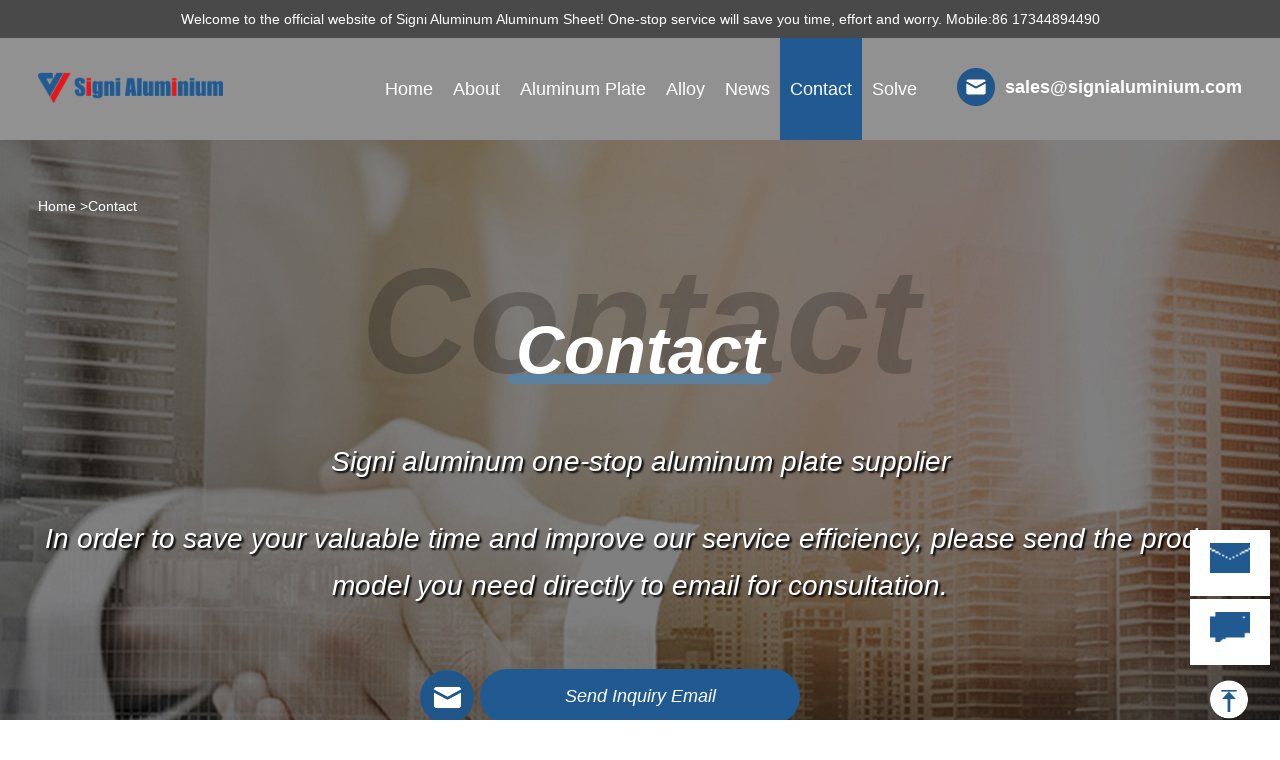

--- FILE ---
content_type: text/html
request_url: https://www.aluminum-plates.com/Signi_Aluminium_Contact/
body_size: 4253
content:
<!DOCTYPE html>
<html lang="en">
<head>
    <meta http-equiv="Content-Type" content="text/html; charset=utf-8" />
    <meta http-equiv="X-UA-Compatible" content="IE=edge,chrome=1" />
    <meta name="viewport" content="width=device-width, initial-scale=1.0, maximum-scale=3.0, minimum-scale=1.0" />
    <meta content="yes" name="apple-mobile-web-app-capable" />
    <meta name="applicable-device" content="pc,mobile" />
    <meta http-equiv="Cache-Control" content="no-transform" />
    <meta http-equiv="Cache-Control" content="no-siteapp" />
	<title>Contact - Signi Aluminum</title>
<meta name="description" content="Contact">
<link rel="canonical" href="https://www.aluminum-plates.com/Signi_Aluminium_Contact/">
    <link rel="stylesheet" href="/newcss/style.css">
    <link rel="stylesheet" href="/newcss/responce.css">
    
    <script async src="https://www.googletagmanager.com/gtag/js?id=G-1CHGSGLQX6"></script>
    <script>
  window.dataLayer = window.dataLayer || [];
  function gtag(){dataLayer.push(arguments);}
  gtag('js', new Date());

  gtag('config', 'G-1CHGSGLQX6');
</script>
</head>
<body>
    <div class="hd-top">Welcome to the official website of Signi Aluminum Aluminum Sheet! One-stop service will save you
    time, effort and worry. Mobile:86 17344894490
</div>
<div class="header clearfix">
    <div class="wp-hd">
        <div class="menuBtn"><b></b><b></b><b></b></div>
        <div class="logo">
            <a href="/"><img src="/newimages/logo1.png" alt="Signi Aluminum"></a>
        </div>
        <div class="hdr clearfix">
            <div class="nav clearfix">
                <ul>
                                        <li  >
                                        <a href="/">Home</a>
                                        </li>
                                                            <li class="level" >
                                        <a href="/Signi_Aluminium_About/">About</a>
                                            <dl style="display: none;">
                                                        <dd>
                                <a href="/Aluminum_Aluminium_Plates_Sheets/">Aluminum plate Specification</a>
                            </dd>

                                                        <dd>
                                <a href="/Chemical_Composition_Aluminum_Plates_Sheets/">Chemical Composition</a>
                            </dd>

                                                        <dd>
                                <a href="/Application_Aluminum_Aluminium_Plates_Sheets/">Application</a>
                            </dd>

                                                        <dd>
                                <a href="/Production_Process_Aluminum_Plates_Sheets/">Production Process</a>
                            </dd>

                                                        <dd>
                                <a href="/Packing_Process_Aluminum_Aluminium_Plates_Sheets/">Packing Procedure</a>
                            </dd>

                                                        <dd>
                                <a href="/Quality_Management_Aluminum_Plates_Sheets/">Quality Management</a>
                            </dd>

                                                        <dd>
                                <a href="/Signi_Aluminium_Difference/">Signi Difference</a>
                            </dd>

                                                    </dl>

                    </li>
                                                            <li class="level" >
                                        <a href="/Aluminum_Aluminium_Sheet_Plate/">Aluminum Plate</a>
                                            <dl style="display: none;">
                                                        <dd>
                                <a href="/Marine_Grade_Aluminium_Aluminum_Plate_Sheet/">Marine Aluminium Plate</a>
                            </dd>

                                                        <dd>
                                <a href="/Oil_Tanker_Aluminum_Aluminium_Plate_Sheet/">Oil Tanker Aluminum Plate</a>
                            </dd>

                                                        <dd>
                                <a href="/Automotive_Aluminum_Automotive_Plate_Sheet/">Automotive Aluminum Plate</a>
                            </dd>

                                                        <dd>
                                <a href="/Aerospace_Aluminum_Aluminium_Plate_Sheet/">Aerospace Aluminum Plate</a>
                            </dd>

                                                        <dd>
                                <a href="/Railway_Aluminum_Aluminium_Plate_Sheet/">Railway Aluminum Plate</a>
                            </dd>

                                                        <dd>
                                <a href="/Electric_Aluminum_Electric_Aluminium_Plate_Sheet/">Electric Aluminum Plate</a>
                            </dd>

                                                        <dd>
                                <a href="/Precision_Ground_Aluminum_Aluminium_Plate_Sheet/">Precision Aluminum Plate</a>
                            </dd>

                                                        <dd>
                                <a href="/Aluminum_Aluminium_Tooling_Plate_Sheet/">Aluminum Tooling Plate</a>
                            </dd>

                                                        <dd>
                                <a href="/Aluminum_Moulding_Mould_Aluminium_Plate_Sheet/">Aluminum Moulding Plate</a>
                            </dd>

                                                        <dd>
                                <a href="/Defence_Aluminum_Aluminium_Plate_Sheet/">Defence Aluminum Plate</a>
                            </dd>

                                                        <dd>
                                <a href="/Aluminium_Construction_Aluminum_Construction_Plate/">Construction Aluminium Plate</a>
                            </dd>

                                                        <dd>
                                <a href="/mirror-aluminum-plate/">Mirror aluminum plate</a>
                            </dd>

                                                    </dl>

                    </li>
                                                            <li class="level" >
                                        <a href="/Aluminum_Aluminium_Alloy_Plate_Sheet/">Alloy</a>
                                            <dl style="display: none;">
                                                        <dd>
                                <a href="/5052_Aluminum_Aluminium_Plate_Sheet_5052/">5052 Aluminum Plate Sheet</a>
                            </dd>

                                                        <dd>
                                <a href="/6061_Aluminum_Aluminium_Plate_Sheet_6061/">6061 Aluminum Plate Sheet</a>
                            </dd>

                                                        <dd>
                                <a href="/7075_Aluminum_Aluminium_Plate_Sheet_7075/">7075 Aluminum Plate Sheet</a>
                            </dd>

                                                        <dd>
                                <a href="/5083_Aluminum_Aluminium_Plate_Sheet_5083/">5083 Aluminum Plate Sheet</a>
                            </dd>

                                                        <dd>
                                <a href="/2024_Aluminum_Aluminium_Plate_Sheet_2024/">2024 Aluminum Plate Sheet</a>
                            </dd>

                                                        <dd>
                                <a href="/5086_Aluminum_Aluminium_Plate_Sheet_5086/">5086 Aluminum Plate Sheet</a>
                            </dd>

                                                        <dd>
                                <a href="/7050_Aluminum_Aluminium_Plate_Sheet_7050/">7050 Aluminum Plate Sheet</a>
                            </dd>

                                                        <dd>
                                <a href="/1100_Aluminum_Aluminium_Plate_Sheet_1100/">1100 Aluminum Plate Sheet</a>
                            </dd>

                                                        <dd>
                                <a href="/3003_Aluminum_Aluminium_Plate_Sheet_3003/">3003 Aluminum Plate Sheet</a>
                            </dd>

                                                        <dd>
                                <a href="/5454_Aluminum_Aluminium_Plate_Sheet_5454/">5454 Aluminum Plate Sheet</a>
                            </dd>

                                                        <dd>
                                <a href="/1070_Aluminum_Aluminium_Plate_Sheet_1070/">1070 Aluminum Plate Sheet</a>
                            </dd>

                                                        <dd>
                                <a href="/3105_Aluminum_Aluminium_Plate_Sheet_3105/">3105 Aluminum Plate Sheet</a>
                            </dd>

                                                        <dd>
                                <a href="/5005_Aluminum_Aluminium_Plate_Sheet_5005/">5005 Aluminum Plate Sheet</a>
                            </dd>

                                                        <dd>
                                <a href="/5754_Aluminum_Aluminium_Plate_Sheet_5754/">5754 Aluminum Plate Sheet</a>
                            </dd>

                                                        <dd>
                                <a href="/6082_Aluminum_Aluminium_Plate_Sheet_6082/">6082 Aluminum Plate Sheet</a>
                            </dd>

                                                        <dd>
                                <a href="/7005_Aluminum_Aluminium_Plate_Sheet_7005/">7005 Aluminum Plate Sheet</a>
                            </dd>

                                                        <dd>
                                <a href="/7B04_Aluminum_Aluminium_Plate_Sheet_7B04/">7B04 Aluminum Plate Sheet</a>
                            </dd>

                                                        <dd>
                                <a href="/7A09_Aluminum_Aluminium_Plate_Sheet_7A09/">7A09 Aluminum Plate Sheet</a>
                            </dd>

                                                        <dd>
                                <a href="/2124_Aluminum_Aluminium_Plate_Sheet_2124/">2124 Aluminum Plate Sheet</a>
                            </dd>

                                                        <dd>
                                <a href="/2014_Aluminum_Aluminium_Plate_Sheet_2014/">2014 Aluminum Plate Sheet</a>
                            </dd>

                                                        <dd>
                                <a href="/1050_Aluminum_Aluminium_Plate_Sheet_1050/">1050 Aluminum Plate Sheet</a>
                            </dd>

                                                        <dd>
                                <a href="/5A06_Aluminum_Aluminium_Plate_Sheet_5A06/">5A06 Aluminum Plate Sheet</a>
                            </dd>

                                                        <dd>
                                <a href="/6063_Aluminum_Aluminium_Plate_Sheet_6063/">6063 Aluminum Plate Sheet</a>
                            </dd>

                                                        <dd>
                                <a href="/3104_Aluminum_Aluminium_Plate_Sheet_3104/">3104 Aluminum Plate Sheet</a>
                            </dd>

                                                    </dl>

                    </li>
                                                            <li  >
                                        <a href="/Aluminum_Aluminium_Plate_Sheet_Specification/">News</a>
                                        </li>
                                                            <li class="active" >
                                        <a href="/Signi_Aluminium_Contact/">Contact</a>
                                        </li>
                                                            <li  >
                                        <a href="/Signi_Aluminium_Industry/">Solve</a>
                                        </li>
                                        
                </ul>
            </div>
            <div class="hd-email"><a
                    href="mailto:sales@signialuminium.com"><span>sales@signialuminium.com</span></a></div>
        </div>
    </div>
</div>
    <div class="ban-inner" style="background-image: url(/newimages/ban1.jpg);">
    <div class="wp-hd">
        <ol class="cur">
            <li><a href="/">Home > </a></li><li>Contact</li>
        </ol>
        <div class="ban-txt">
            <div class="tit">
                <span>Contact</span>
                <em>Contact</em>
            </div>
            <div class="con">
                <p>Signi aluminum one-stop aluminum plate supplier</p>
                <p>In order to save your valuable time and improve our service efficiency, please send the product model
                    you need directly to email for consultation.</p>
                <a href="mailto:sales@signialuminium.com" class="g-link">
                    Send Inquiry Email
                </a>
            </div>
        </div>
    </div>
</div>
<div class="wp-hd">
    <div class="m-contact">
        <div class="imgtxt">
            <div class="txt">
                <div class="tit">Henan SigniAluminum Co., Ltd</div>
                <p><em>Mobile : </em>86 17344894490</p>
                <p><em>Mail Address : </em> <a href="mailto:sales@signialuminium.com">sales@signialuminium.com</a></p>
                <p><em>Sales Office : </em>A126 Building 4, No.89 Science Avenue,National HI-Tech Industry Development Zone,Zhengzhou,Henan</p>
                <p><em>Plant Address : </em>Industrial District, Xin'an, Luoyang city, Henan Province</p>
            </div>
            <div class="img"><img src="/newimages/m-pic1.png" alt="contact us"></div>
        </div>
        <div class="map">
            <img src="/newimages/m-pic2.jpg" alt="map">
        </div>
    </div>
</div>
    
<div class="fot-form" id="ly_form">
    <div class="wp-hd">
        <form action="/message/" enctype="multipart/form-data" method="post" name="Form1">
            <div class="right">
                <div class="g-tit1">
                    <h2><span>Contact Us</span></h2>
                </div>
                <span>Name : </span><input type="text" class="inp" placeholder="Name" id="name" name="name">
                <span>Email : </span><input type="text" class="inp" placeholder="Email" id="txtemail" name="email">
                <span>Leave your needs and we will reply to you as soon as possible! : </span><textarea class="area" placeholder="Leave your needs and we will reply to you as soon as possible!" id="mess" name="content"></textarea>
                <input id="site_feedback" name="site_feedback" type="hidden">
                <input id="from_way" name="from_way" type="hidden">
                <input id="refer" name="refer" type="hidden">
                <input type="hidden" name="random" id="random" placeholder="random" />
                <input type="hidden" name="zongduan" id="zongduan" placeholder="zongduan" />
                <input type="hidden" name="url" id="url" placeholder="url" />
<!--                <input name="action" type="hidden" value="post">-->
<!--                <input name="diyid" type="hidden" value="1">-->
<!--                <input name="do" type="hidden" value="2">-->
                <input id="time" name="time" type="hidden">
                <input name="dede_fields" type="hidden" value="name,text;email,text;content,multitext;time,text;from_way,text;refer,text;site_feedback,text">
                <input name="dede_fieldshash" type="hidden" value="c9b2d7d3ac510ca2a29f40dccf56ee28">
                <input class="btn" id="button_sub" onclick="checkform()" type="button" value="Submit">
            </div>
            <div class="left">
                <img src="/newimages/i-txt2.png" alt="Signi aluminium" class="tit">
                <p>Hello, in order to efficiently and accurately provide the specific price of the product, please leave a
                    detailed alloy brand, status, thickness, purpose, etc. our professionals will reply to you in time and
                    look forward to your consultation.</p>
                <div class="notice">* For your interests, your privacy will be kept strictly confidential. If you are
                    interested in our products and leave your needs, we will reply to you in time!</div>
                <div class="bot">
                    <img src="/newimages/ewm.png" alt="ewm" class="ewm">
                    <div class="txt">
                        <div class="tel">86 17344894490</div>
                        <div class="email"><a href="mailto:sales@signialuminium.com">Send Inquiry Email</a></div>
                    </div>
                </div>
            </div>
        </form>
    </div>
</div>


    <div class="fix-side fix-Top">
        <ul class="clearfix">
            <li class="fix-swt"><a href="mailto:sales@signialuminium.com" id="side-email"><img id="side-woman" src="/newimages/fd-ico3.png" alt="Image of fote customer service staff"></a></li>
            <li class="fix-email footerliu"><a href="javascript:void(0);"><img id="side-email-img" src="/newimages/fd-ico1.png" alt="Email"></a></li>
            <li class="fix-close toTop" title="Close dialog" style="opacity: 1; display: block;"><img src="/newimages/top.png" alt="Image of fote customer service staff"></li>
        </ul>
    </div>
    <div class="fix-foot clearfix">
        <a href="/Signi_Aluminium_Contact/#ly_form" rel="nofollow" id="bottom-supplier">Contact Supplier</a>
        <a href="mailto:sales@signialuminium.com" class="fixfootswt" rel="nofollow" id="bottom-price">Get Latest Price</a>
    </div>
    <script src="/newjs/jquery.min.js"></script>
    <script src="/newjs/lib.js"></script>
    <script type="text/javascript">
        function checkform() {
            if (window.document.Form1.email.value == "") {
                alert("Email cannot be empty ");
                Form1.email.focus();
                return false;
            } else {
                var reg = /^\w+((-\w+)|(\.\w+))*\@[A-Za-z0-9]+((\.|-)[A-Za-z0-9]+)*\.[A-Za-z0-9]+$/;
                isok = reg.test(Form1.email.value);
                if (!isok) {
                    alert("The format of the e-mail is incorrect, please re-enter the e-mail！");
                    document.getElementById("email").focus();
                    return false;
                }
            }
            var myDate = new Date();
            var datenow = myDate.toLocaleDateString() + "-" + myDate.getHours() + ":" + myDate.getMinutes() + ":" + myDate.getSeconds();
            var str = '';
            var length = 10;
            for (; str.length < length; str += Math.random().toString(36).substr(2)) ;
            str = str.substr(0, length);
            var mobileAgent = new Array("iphone", "ipod", "ipad", "android", "mobile", "blackberry", "webos", "incognito", "webmate", "bada", "nokia", "lg", "ucweb", "skyfire");
            var browser = navigator.userAgent.toLowerCase();
            var isMobile = "pc";
            for (var i = 0; i < mobileAgent.length; i++) {
                if (browser.indexOf(mobileAgent[i]) !== -1) {
                    isMobile = "m";
                    break;
                }
            }
            document.getElementById("time").value = datenow;
            document.getElementById("site_feedback").value = str;
            document.getElementById("from_way").value = "|" + isMobile + "|";
            document.getElementById("random").value = str;
            document.getElementById("zongduan").value = "|" + isMobile + "|";
            document.getElementById("url").value = window.location.href + "?" + datenow + "&" + str + "&sys=" + isMobile;
            document.getElementById("refer").value = window.location.href;
            document.getElementById("button_sub").disabled = true;
            window.document.Form1.submit();
        }
    </script>
    
</body>
</html>

--- FILE ---
content_type: text/css
request_url: https://www.aluminum-plates.com/newcss/style.css
body_size: 10868
content:
 blockquote,body,dd,div,dl,dt,fieldset,form,h1,h2,h3,h4,h5,h6,input,li,ol,p,pre,td,textarea,th,ul{margin:0;padding:0}table{border-collapse:collapse;border-spacing:0}abbr,acronym,fieldset,img{border:0}ol,ul{list-style:none}caption,th{text-align:left}q:after,q:before{content:''}.col-c,.col-l{float:left}.col-r,.col_r{float:right}.c{clear:both}em{font-weight:400;font-style:normal}.dn{display:none}.clearfix:after{content:" ";display:block;height:0;visibility:hidden;clear:both}body{color:#333;font-size:14px;line-height:30px;font-family:microsoft yahei,sans-serif;overflow-x:hidden}a{color:#333;text-decoration:none}a:hover{color:red}img,video{max-width:100%}input,select,textarea{font-size:16px;color:#333;font-family:microsoft yahei,sans-serif;outline:0;border:none}select::-ms-expand{display:none}input[type=button],input[type=reset],input[type=submit],select{appearance:none;-moz-appearance:none;-webkit-appearance:none;-ms-appearance:none}input[type=button],input[type=reset],input[type=submit]{cursor:pointer}::-webkit-input-placeholder{color:#fff}::-moz-placeholder{color:#fff}::-ms-input-placeholder{color:#fff}input[type=password]:active,input[type=password]:focus,input[type=tel]:active,input[type=tel]:focus,input[type=text]:active,input[type=text]:focus{-webkit-box-sizing:border-box;-moz-box-sizing:border-box;-o-box-sizing:border-box;box-sizing:border-box;outline:0;border:none}.ani,a,img{transition:.3s;-ms-transition:.3s;-moz-transition:.3s;-webkit-transition:.3s;-o-transition:.3s}*{-wekit-box-sizing:border-box;-moz-box-sizing:border-box;box-sizing:border-box;outline:0}.unselect{-moz-user-select:none;-khtml-user-select:none;-webkit-user-select:none;-o-user-select:none;user-select:none}.wp{width:90%;max-width:1024px;margin:0 auto;margin-top:40px}.wp-hd{width:90%;max-width:1400px;margin:0 auto}.hd-top{line-height:38px;color:#fff;background-color:#494949;text-align:center;font-size:14px;left:0;top:0;width:100%;z-index:999}.header{background-color:rgba(73,73,73,.6);left:0;width:100%;z-index:99999}.hdr{float:right}.logo{float:left;margin-top:34px}.logo img{display:block}.logo .mo{display:none}.nav{float:left}.nav li{float:left;position:relative}.nav li:hover>a{background-color:#205a91}.nav li a{display:block;line-height:102px;font-size:18px;color:#fff;padding:0 16px;text-transform:capitalize}.nav li dl{position:absolute;left:0;top:100%;display:none;z-index:999}.nav li dl a{display:block;white-space:nowrap;line-height:40px;background-color:#494949}.nav li dl a:hover,.nav li.active>a{background-color:#205a91}.hd-email{float:left;margin-left:30px;padding-left:48px;font-size:18px;font-weight:700;color:#fff;line-height:38px;background:url(../newimages/d-ico1.png) left center no-repeat;margin-top:30px}.hd-email a span{color:#fff}.menuBtn{position:relative;z-index:9;display:none;float:right;width:26px;cursor:pointer;height:24px;transition:.3s;-ms-transition:.3s;-moz-transition:.3s;-webkit-transition:.3s;-o-transition:.3s;margin-top:11px}.menuBtn b{display:block;height:3px;width:100%;background-color:#000;margin:5px 0;border-radius:2px;transition:.3s;-ms-transition:.3s;-moz-transition:.3s;-webkit-transition:.3s;-o-transition:.3s;-webkit-border-radius:2px;-moz-border-radius:2px;-ms-border-radius:2px;-o-border-radius:2px}.menuBtn b:last-child{margin-bottom:0}.menuBtn.open b{opacity:0;position:absolute}.menuBtn.open b:first-child{left:0;top:0;opacity:1;transform:rotate(45deg);-webkit-transform:rotate(45deg);-o-transform:rotate(45deg);-ms-transform:rotate(45deg);-moz-transform:rotate(45deg);transform-origin:0 0}.menuBtn.open b:last-child{opacity:1;left:-2px;bottom:-2px;transform:rotate(-45deg);-webkit-transform:rotate(-45deg);-o-transform:rotate(-45deg);-ms-transform:rotate(-45deg);transform-origin:0 0;-moz-transform:rotate(-45deg)}.banner .slick-slide{outline:0}.banner img{display:block;width:100%}.banner .slick-next,.banner .slick-prev{position:absolute;top:50%;margin-top:-34px;overflow:hidden;width:30px;height:68px;font-size:0;line-height:0;z-index:999;background-repeat:no-repeat;background-position:center center;text-indent:-9999px;background-color:rgba(32,90,145,.2)}.banner .slick-next:hover,.banner .slick-prev:hover{background-color:rgba(32,90,145,.4)}.banner .slick-prev{left:100px;background-image:url(../newimages/i-prev1.png)}.banner .slick-next{right:100px;background-image:url(../newimages/i-next1.png)}.banner .slick-dots{position:absolute;bottom:44px;left:0;width:100%;text-align:center;z-index:99;font-size:0}.banner .slick-dots li{display:inline-block;margin:0 17px}.banner .slick-dots li button{display:block;width:16px;height:16px;font-size:0;border:1px solid #fff;line-height:0;text-indent:999px;margin:0;padding:0;border-radius:50%;background-color:transparent}.banner .slick-dots li.slick-active button{background-color:#fff}.footer{padding:30px 0;background-color:#0d1c2a;font-size:16px;color:#fff;line-height:24px}.footer .top{margin-bottom:20px;display:flex;align-items:center;justify-content:space-between}.footer .top .item{padding-left:40px;background-repeat:no-repeat;background-position:0 center}.footer .top .item.ico1{background-image:url(../newimages/f-ico1.png)}.footer .top .item.ico2{background-image:url(../newimages/f-ico2.png)}.footer .top .item.ico3{background-image:url(../newimages/f-ico3.png)}.footer .top .item.ico4{background-image:url(../newimages/f-ico4.png);width:470px}.footer .bot{color:#b2b2b2;text-align:center}.pc{display:block!important}.mo{display:none!important}@media(max-width:1279px){body{padding-top:50px}.logo{margin-top:15px;width:120px}.header{height:50px;position:fixed;top:0;left:0;width:100%;background-color:#fff;z-index:9999;overflow:hidden;-moz-box-shadow:0 0 10px rgba(0,0,0,.2);-webkit-box-shadow:0 0 10px rgba(0,0,0,.2);box-shadow:0 0 10px rgba(0,0,0,.2)}.menuBtn{display:block}.nav{float:none;text-align:left}.nav li{float:none;padding:0}.nav li a{color:#333;font-size:14px;line-height:40px;border-bottom:1px solid #f1f1f1;padding:0}.nav li a:hover,.nav li.active a{background-color:#fff}.nav li dl{position:static}.nav li dl a{background-color:#fff;line-height:34px;font-size:12px}.nav li.level>a{background:url(../newimages/d-jt2.png) right center no-repeat;-webkit-background-size:8px;-moz-background-size:8px;-o-background-size:8px;background-size:8px}.nav li.level.open>a{background:url(../newimages/d-jt1.png) right center no-repeat;-webkit-background-size:8px;-moz-background-size:8px;-o-background-size:8px;background-size:8px}.hd-email{float:none;color:#333;font-size:14px;margin-top:20px;padding-left:30px;-webkit-background-size:20px;-moz-background-size:20px;-o-background-size:20px;background-size:20px;display:inline-block;margin-left:0}.banner .slick-next,.banner .slick-prev{display:none!important}.banner .slick-dots li button{width:10px;height:10px}.banner .slick-dots li{margin:0 8px}.banner .slick-dots{bottom:20px}.hdr{position:fixed;right:-100%;top:50px;width:320px;bottom:0;padding:10px 15px;z-index:9999999;margin-top:0;background-color:#fff;text-align:center;opacity:0;-ms-transition:.3s;-moz-transition:.3s;-webkit-transition:.3s;-o-transition:.3s;transition:.3s}.hdr.open{opacity:1;right:0}.hd-top{display:none}}.contact-index{-webkit-background-size:cover;-moz-background-size:cover;-o-background-size:cover;position:relative}.index-part1{margin:50px 0}.g-tit1{width:1145px;margin:0 auto 66px;text-align:center}.g-tit1 h2,.g-tit1 h1{text-align:center;margin-bottom:10px}.g-tit1 h2 span,.g-tit1 h1 span{display:inline-block;position:relative;font-size:40px;color:#262626;line-height:50px;text-transform:capitalize;padding:20px 53px 30px 80px}.g-tit1 h2 span::before,.g-tit1 h1 span::before{content:"“";position:absolute;left:0;top:0;font-size:80px;color:#205a91;line-height:1;font-weight:700}.g-tit1 h2 span::after,.g-tit1 h1 span::after{content:"";position:absolute;right:0;bottom:0;width:41px;height:36px;background-repeat:no-repeat;background-position:center;background-image:url(../newimages/i-ico2.png)}.g-tit1 p{font-size:16px;color:#262626;line-height:26px}.index-list1{overflow:hidden;margin:0 -16px}.index-list1 li{float:left;width:64.16%}.index-list1 li.other{width:35.22%}.index-list1 li.other .item .img{padding-top:100%}.index-list1 li:hover .item .tit{left:0;width:100%;top:50%;margin-top:-23px;color:#fff;text-align:center}.index-list1 li:hover .item::after{content:"";position:absolute;left:0;top:0;width:100%;height:100%;background-color:rgba(32,90,145,.6);z-index:1}.index-list1 li .item{display:block;margin:0 15px 32px;position:relative}.index-list1 li .item:hover{-moz-box-shadow:0 0 10px rgba(0,0,0,.2);-webkit-box-shadow:0 0 10px rgba(0,0,0,.2);box-shadow:0 0 10px rgba(0,0,0,.2)}.index-list1 li .item::after{content:"";transition:.3s;-ms-transition:.3s;-moz-transition:.3s;-webkit-transition:.3s;-o-transition:.3s}.index-list1 li .item .img{position:relative;padding-top:53.3%;overflow:hidden;background-color:#d9d9d9}.index-list1 li .item .img img{position:absolute;left:50%;top:50%;transform:translate(-50%,-50%);-ms-transform:translate(-50%,-50%);-moz-transform:translate(-50%,-50%);-webkit-transform:translate(-50%,-50%);-o-transform:translate(-50%,-50%);max-height:80%}.index-list1 li .item .tit{position:absolute;font-size:36px;right:45px;bottom:40px;color:#205a91;line-height:46px;z-index:2;transition:.3s;-ms-transition:.3s;-moz-transition:.3s;-webkit-transition:.3s;-o-transition:.3s}.slick-index1{position:relative;margin-bottom:50px}.slick-index1 .item{position:relative}.slick-index1 .item::after{content:"";z-index:-1;position:absolute;left:0;top:0;bottom:0;width:1228px;background-color:#494949}.slick-index1 .item::before{content:"";position:absolute;left:25px;top:0;bottom:0;width:191px;background:url(../newimages/i-bg4.png) center no-repeat;-webkit-background-size:191px;-moz-background-size:191px;-o-background-size:191px;background-size:191px}.slick-index1 .item .txt{padding:95px 0 123px;width:700px;position:relative;z-index:2}.slick-index1 .item .txt h3{margin-bottom:20px}.slick-index1 .item .txt h3 a{display:block;font-size:48px;color:#fff;line-height:76px;padding-bottom:28px;position:relative}.slick-index1 .item .txt h3 a::after{position:absolute;content:"";left:0;bottom:0;width:64px;height:7px;border-radius:7px;background-color:#205a91}.slick-index1 .item .txt .mark{line-height:45px;padding:0 24px;display:inline-block;font-size:24px;color:#fff;background-color:#205a91;border-radius:48px;margin-bottom:12px}.slick-index1 .item .txt .mark em{font-weight:700;display:inline-block;vertical-align:middle}.slick-index1 .item .txt .mark span{display:inline-block;vertical-align:middle}.slick-index1 .item .txt .con{font-size:20px;color:#fff;line-height:40px;margin-bottom:16px}.slick-index1 .item .txt .con p{margin:30px 0}.slick-index1 .item .txt .con p span{display:inline-block;vertical-align:middle;font-size:24px;font-weight:700}.slick-index1 .item .txt .detail{width:145px;line-height:48px;text-align:center;background-color:#205a91;color:#fff;font-size:18px;display:block}.slick-index1 .item .img{position:absolute;width:895px;top:50%;transform:translateY(-50%);-ms-transform:translateY(-50%);-moz-transform:translateY(-50%);-webkit-transform:translateY(-50%);-o-transform:translateY(-50%);right:0}.slick-index1 .item .img img{display:block;width:100%}.slick-index1 .slick-arrow{position:absolute;bottom:140px;top:auto;overflow:hidden;width:48px;height:48px;font-size:0;line-height:0;background-repeat:no-repeat;background-position:center center;text-indent:-9999px;z-index:9;right:895px;left:auto}.slick-index1 .slick-arrow.slick-prev{background-color:#205a91;background-image:url(../newimages/i-prev2.png)}.slick-index1 .slick-arrow.slick-next{background-color:#fff;background-image:url(../newimages/i-next3.png);margin-right:-48px}.index-list2{display:-webkit-flex;display:flex;align-items:center;justify-content:space-between;margin:0 -18px 50px}.index-list2 li{width:20%;flex-grow:1;flex-shrink:0}.index-list2 li .item{-moz-box-shadow:0 0 10px rgba(0,0,0,.2);-webkit-box-shadow:0 0 10px rgba(0,0,0,.2);box-shadow:0 0 10px rgba(0,0,0,.2);padding:70px 0 34px;background-color:#fff;margin:0 18px}.index-list2 li .item img{display:block;margin:0 auto 46px}.index-list2 li .item p{font-size:24px;color:#262626;line-height:44px;text-align:center}.index-part3{position:relative;padding-bottom:88px;margin-bottom:50px}.index-part3 .video{display:block;width:930px;position:relative}.index-part3 .video .youtobe{position:relative;padding-top:72.6%;overflow:hidden;background:url(../newimages/i-img2.jpg) center no-repeat}.index-part3 .video .youtobe iframe{position:absolute;left:0;top:0;width:100%;height:100%}.index-part3 .video video{display:block;width:100%}.index-part3 .video .play{position:absolute;left:50%;top:50%;width:84px;height:84px;margin-top:-42px;margin-left:-42px;background:url(../newimages/i-play.png) center no-repeat;-webkit-background-size:cover;-moz-background-size:cover;-o-background-size:cover;background-size:cover;cursor:pointer}.pro-content2 .video,.m-news-content .video{display:block;position:relative;width:100%}.pro-content2 .video .youtobe,.m-news-content .video .youtobe{max-width:800px;margin:0 auto;position:relative;padding-top:43.6%;overflow:hidden;background:url(../uploads/video-bj.jpg) center no-repeat}.pro-content2 .video .youtobe iframe,.m-news-content .video .youtobe iframe{position:absolute;left:0;top:0;width:100%;height:100%}.pro-content2 .video video,m-news-content2 .video video{display:block;width:100%}.pro-content2 .video .play,.m-news-content .video .play{position:absolute;left:50%;top:50%;width:84px;height:84px;margin-top:-42px;margin-left:-42px;background:url(../newimages/i-play.png) center no-repeat;-webkit-background-size:cover;-moz-background-size:cover;-o-background-size:cover;background-size:cover;cursor:pointer}.m-news-content .video .youtobe{padding-top:50%}.index-part3 .txt{position:absolute;right:0;bottom:0;width:620px;background-color:#205a91;padding:90px 62px 80px}.index-part3 .txt::after{content:"";position:absolute;width:409px;height:130px;background:url(../newimages/i-txt1.png) center no-repeat;-webkit-background-size:cover;-moz-background-size:cover;-o-background-size:cover;background-size:cover;z-index:-1;top:-90px;right:0}.index-part3 .txt .tit{display:block;text-align:right;font-size:36px;color:#fff;line-height:46px;margin-bottom:30px;font-family:arial}.index-part3 .txt p{font-size:18px;color:#fff;line-height:28px;margin-bottom:40px;text-align:justify}.index-part3 .txt .more{display:block;width:60px;height:8px;background:url(../newimages/i-more.png) center no-repeat}.g-tit1.tit2 h2 span{color:#fff}.g-tit1.tit2 h2 span::before{color:#fff}.g-tit1.tit2 h2 span::after{background-image:url(../newimages/i-ico1.png)}.g-tit1.tit2 p{color:#fff}.index-part4{padding-top:40px;background:url(../newimages/i-bg3.jpg) center top no-repeat;padding-bottom:65px}.slick-index3{width:1160px;margin:0 auto 25px;background-color:rgba(32,90,145,.7);border-radius:60px;padding:50px 88px 110px;font-size:18px;color:#fff;line-height:34px;background:url(../newimages/i-bg2.png) top center no-repeat}.slick-index4 .slick-current .box img{border-color:#205a91}.slick-index4 .box img{display:block;width:164px;height:164px;border:4px solid #fff;border-radius:50%;margin:0 auto 25px}.slick-index4 .box p{text-align:center;font-size:18px;color:#205a91;line-height:28px}.index-part5{margin-bottom:50px;overflow:hidden}.slick-index5{float:left;width:820px;margin-right:55px}.slick-index5 a{display:block;position:relative;overflow:hidden}.slick-index5 a img{display:block;width:100%}.slick-index5 a .tit{position:absolute;left:0;bottom:0;width:100%;padding:40px 48px;background-color:rgba(0,0,0,.6)}.slick-index5 a .tit span{font-size:28px;color:#fff;line-height:38px;font-weight:700;padding-bottom:17px;position:relative;display:block;white-space:nowrap;overflow:hidden;text-overflow:ellipsis}.slick-index5 a .tit span::after{content:"";position:absolute;left:0;bottom:0;width:60px;height:4px;border-radius:4px;background-color:#205a91}.slick-index5 .slick-dots{position:absolute;bottom:30px;right:36px;z-index:99;left:auto;font-size:0;width:auto}.slick-index5 .slick-dots li{display:inline-block;margin:0 3px}.slick-index5 .slick-dots li.slick-active button{background-color:#205a91}.slick-index5 .slick-dots li button{display:block;width:30px;height:3px;font-size:0;line-height:0;text-indent:999px;margin:0;padding:0;border-radius:1px;background-color:#fff}.index-list3{overflow:hidden}.index-list3 li{margin-bottom:45px}.haha-index-list3 li{margin-bottom:30px}.index-list3 li:last-child{margin-bottom:0}.index-list3 li .date{float:left;width:120px;border-right:1px solid #bfbfbf;padding:7px 0 3px;margin-right:28px}.index-list3 li .date em{display:block;font-size:44px;color:#205a91;line-height:54px}.index-list3 li .date span{display:block;font-size:14px;color:grey;line-height:24px}.index-list3 li .txt{overflow:hidden;position:relative}.index-list3 li .txt a{display:block;font-size:24px;color:#262626;line-height:34px;white-space:nowrap;overflow:hidden;text-overflow:ellipsis}.index-list3 li .txt p{font-size:18px;color:grey;line-height:28px;height:56px;display:-webkit-box;display:box;-webkit-box-orient:vertical;-webkit-line-clamp:2;overflow:hidden}.index-list3 li .txt .more{position:absolute;right:0;width:60px;height:8px;top:-9px;background:url(../newimages/i-more2.png) center no-repeat}.contact-index{padding:80px 0 65px;background:url(../newimages/i-bg1.jpg) top center no-repeat}.contact-index .con{padding-top:30px}.contact-index .item{display:flex;align-items:center;justify-content:space-between;margin-bottom:54px}.contact-index .item .inp{width:705px;border:1px solid #fff;padding:0 25px;line-height:74px;height:76px;font-size:30px;color:#fff;font-weight:lighter;background-color:transparent}.contact-index .area{height:250px;font-size:30px;color:#fff;line-height:40px;padding:20px 25px;margin-bottom:74px;display:block;width:100%;background-color:transparent;border:1px solid #fff}.contact-index .btn{width:348px;line-height:78px;display:block;margin:0 auto;background-color:#fff;color:#205a91;text-transform:uppercase;font-size:36px;transition:.3s;-ms-transition:.3s;-moz-transition:.3s;-webkit-transition:.3s;-o-transition:.3s}.contact-index .btn:hover{background-color:#205a91;color:#fff}.index-list3 li .txt a:hover,.slick-index1 .item .txt h3 a:hover{color:#205a91}.slick-index5 a:hover img{transform:scale(1.08);-ms-transform:scale(1.08);-moz-transform:scale(1.08);-webkit-transform:scale(1.08);-o-transform:scale(1.08)}.slick-index4 .box:hover img{border-color:#205a91}.index-part3 .txt .tit:hover{padding-right:20px}.fix-side{position:fixed;right:10px;bottom:10px;width:80px;height:180px;z-index:999}.fix-side ul{clear:both;display:block}.fix-side ul li{clear:both;display:block;margin-bottom:3px}.fix-side ul li.fix-swt{background:#fff;padding:13px 20px;cursor:pointer}.fix-side ul li.fix-email a{clear:both;display:block;background:#fff;padding:13px 20px;cursor:pointer}.fix-side ul li.fix-swt img,.fix-side ul li.fix-email img{width:40px;height:30px}.fix-side ul li.fix-close{padding:12px 19px;cursor:pointer}.fix-side ul li.fix-swt:hover,.fix-side ul li.fix-email a:hover{background:#bfbfbf}.fix-side ul li.fix-close:hover{background:#bfbfbf}.aero-part1{padding:50px 0}.cur{margin-bottom:25px}.cur.black li,.cur.black li a{color:#494949}.cur.black li.home a{background:url(../newimages/cur2.png) left center no-repeat}.cur li{display:inline-block;vertical-align:middle;font-size:14px;color:#fff;line-height:30px}.cur li a{display:block;color:#fff}.cur li span{display:block}.cur li.home a{padding-left:40px;background:url(../newimages/cur1.png) left center no-repeat}.aero-content1{overflow:hidden;margin-bottom:68px}.aero-content1 img{float:right;width:35%;margin-left:10px;margin-top:120px}.aero-content1 .txt{overflow:hidden;color:#262626}.aero-content1 .txt span{display:inline-block;font-weight:700;padding-left:72px;background:url(../newimages/a-ico1.png) left center no-repeat;font-size:28px;line-height:60px;margin-bottom:45px;font-family:Myriad Pro}.aero-content1 .txt .item{margin-bottom:12px}.aero-content1 .txt .item em{display:inline-block;padding:0 20px;line-height:36px;border-radius:36px;font-size:18px;color:#fff;background-color:#2a5196;margin-bottom:6px}.aero-content1 .txt .item p{text-indent:2em;font-size:18px;line-height:34px}.aero-list1{margin:0 -10px;overflow:hidden}.aero-list1 li{width:20%;float:left;cursor:pointer}.aero-list1 li img{display:block;margin:0 auto 20px;max-width:100%;max-height:130px;object-fit:cover}.aero-list1 li p{font-size:16px;color:#262626;line-height:26px;text-align:center}.juhe{text-align:center}.juhe p{color:#fff;font-size:18px}.m-tab1{text-align:right;margin-bottom:0}.m-tab1 li{display:inline-block;margin-left:34px}.m-tab1 li a{font-weight:700;font-size:26px;color:#494949;line-height:36px;background:#205a91;padding:0 10px;border-bottom:5px solid transparent;display:block}.m-tab1 li.active a{border-bottom:5px solid #205a91}.juhe-m-tab1{text-align:center;margin-top:30px;margin-bottom:0}.juhe-m-tab1 li a{color:#fff;font-size:20px}.img-txt1{display:flex;align-items:center;justify-content:space-between;flex-direction:row-reverse;margin-bottom:70px}.img-txt1 .img{flex-grow:1}.img-txt1 .img img{display:block;width:100%}.img-txt1 .txt{width:55%;margin-right:30px;flex-shrink:0;font-size:18px;color:#262626;line-height:30px}.img-txt1 .txt p{margin-bottom:1.8em}.aero-tit{text-align:center;margin:0 auto 35px;overflow:hidden}.aero-tit h2{margin-bottom:20px;font-size:28px;color:#205a91;line-height:70px}.des{font-size:22px;color:#205a91;line-height:32px;margin-bottom:15px}.m-content1 .des{text-align:center}.m-content1 h2{margin-top:2.5em}.m-content1 h3{margin-top:2.3em;padding-left:36px;background:url(../images/d-ico3.png) center left no-repeat;line-height:28px;margin-bottom:20px}.n-link{width:90%;max-width:1316px;margin:0 auto}.m-content1{font-size:16px;color:#262626;line-height:30px}.m-content1 ul li,.m-content1 ol li,.content ul li,.content ol li,.pro-content2 .col-l ul li,.pro-content2 .col-l ol li{padding:9px 0}.m-content1 ul{margin-bottom:1.8em;margin-top:1em}.m-content1 .nav-ul{list-style-type:disc}.m-content1 .nav-ul li{line-height:20px}.m-content1 .nav-ul li a{color:#bb4a03}.m-content1 .nav-innerul{list-style-type:none;padding-left:25px;margin-bottom:0;margin-top:.8em}.m-content1 p{margin:1.8em 0;line-height:30px}.m-content1 img{display:block;margin:30px auto;max-width:800px}.m-content1 table{width:875px;margin:30px auto 0}.m-content1 table{width:80%;border-left:2px solid #d3d1d1;border-top:2px solid #d3d1d1;text-align:center}.m-content1 table th{background-color:#20568a;color:#fff;font-size:18px;border-right:2px solid #d3d1d1;border-bottom:2px solid #d3d1d1;text-align:center;font-weight:400;line-height:38px}.m-content1 table th a{color:#fff}.m-content1 table td{background-color:#98cbfa;color:#262626;font-size:16px;border-right:2px solid #d3d1d1;border-bottom:2px solid #d3d1d1;line-height:38px}.m-content1 .table p{line-height:5px!important}.zidingyi_table{margin-top:1.5em}.aero-list2{overflow:hidden;margin:0 -16px}.aero-list2 li{float:left;width:34.05%;padding:0!important}.aero-list2 li .item{margin:0 18px 36px;position:relative}.aero-list2 li .item:hover .img::after{opacity:0}.aero-list2 li .item:hover .txt p{display:none}.aero-list2 li .item .img{position:relative;padding-top:57%;overflow:hidden}.aero-list2 li .item .img img{margin:0 auto 50px}.aero-list2 li .item .img::after{content:"";position:absolute;left:0;top:0;width:100%;height:100%;background-color:rgba(32,90,145,.7);z-index:1;transition:.3s;-ms-transition:.3s;-moz-transition:.3s;-webkit-transition:.3s;-o-transition:.3s}.aero-list2 li .item .img img{position:absolute;left:0;top:0;width:100%;height:100%}.aero-list2 li .item .txt{position:absolute;left:0;width:100%;text-align:center;top:50%;transform:translateY(-50%);-ms-transform:translateY(-50%);-moz-transform:translateY(-50%);-webkit-transform:translateY(-50%);-o-transform:translateY(-50%);color:#fff;z-index:2}.aero-list2 li .item .txt h3{font-size:24px;line-height:34px;margin-bottom:8px}.aero-list2 li .item .txt p{font-size:20px;line-height:5px;margin-bottom:5px}.aero-list2 li.other{width:31.9%}.aero-list2 li.other .item .img{padding-top:132.3%}.img-txt2{overflow:hidden;margin-bottom:90px}.img-txt2 .img{float:left;width:450px;padding-right:60px;margin-right:60px;border-right:3px solid #205a91}.img-txt2 .img img{display:block;width:100%;margin-bottom:0}.img-txt2 .txt{overflow:hidden;margin-top:10px}.img-txt2 .txt p{padding-left:32px;font-size:24px;color:#205a91;margin-bottom:25px;line-height:34px;background:url(../newimages/b-ico1.png) center left no-repeat}.slick-logo1{margin-bottom:100px}.slick-logo1 .box{-moz-box-shadow:0 0 10px rgba(0,0,0,.2);-webkit-box-shadow:0 0 10px rgba(0,0,0,.2);box-shadow:0 0 10px rgba(0,0,0,.2);height:170px;text-align:center;line-height:167px;margin:10px}.slick-logo1 .box img{display:inline-block;vertical-align:middle;max-height:80%;max-width:80%}.slick-logo1::before{content:"";position:absolute;left:0;top:0;bottom:0;background-color:rgba(255,255,255,.8);width:14.285%;z-index:1}.slick-logo1::after{content:"";position:absolute;right:0;top:0;bottom:0;background-color:rgba(255,255,255,.8);width:14.285%;z-index:1}.fot-form{background:url(../newimages/b-bg1.jpg) center no-repeat;-webkit-background-size:cover;-moz-background-size:cover;-o-background-size:cover;background-size:cover;padding:50px 0;font-style:italic;overflow:hidden}.fot-form .right{float:right;width:680px;margin-left:40px;background-color:#fff;padding:25px 90px 50px}.fot-form .right .g-tit1{width:100%;margin-bottom:30px}.fot-form .right .inp{border:1px solid #b4b4b4;padding:0 25px;display:block;width:100%;font-size:24px;color:#333;line-height:64px;height:66px;margin-bottom:14px;font-weight:300}.fot-form .right .area{margin-bottom:50px;display:block;width:100%;padding:20px 25px 0;font-size:24px;font-weight:300;line-height:34px;border:1px solid #b4b4b4;color:#333;text-align:left;height:195px}.fot-form .right .btn{width:100%;line-height:66px;text-align:center;color:#fff;background-color:#205a91;font-size:36px;text-transform:uppercase}.fot-form .left{overflow:hidden}.fot-form .left .tit{display:block;margin-bottom:40px}.fot-form .left p{font-size:26px;color:#fff;line-height:36px;font-weight:700;margin-bottom:15px}.fot-form .left .notice{font-size:16px;color:#e71618;line-height:26px;margin-bottom:10px}.fot-form .left .bot{overflow:hidden}.fot-form .left .bot .ewm{float:left;width:200px;margin-right:35px}.fot-form .left .bot .txt{overflow:hidden;padding-left:65px}.fot-form .left .bot .txt div{width:320px;line-height:55px;text-align:center;background-color:#205a91;border-radius:55px;color:#fff;font-size:24px;margin-top:30px;position:relative}.fot-form .left .bot .txt div::after{width:54px;height:54px;border-radius:54px;background-color:#205a91;background-repeat:no-repeat;background-position:center;margin-top:-27px;position:absolute;left:-60px;top:50%;content:""}.fot-form .left .bot .txt .tel::after{background-image:url(../newimages/d-ico2_h.png)}.fot-form .left .bot .txt .email a{color:#fff}.fot-form .left .bot .txt .email::after{background-image:url(../newimages/b-ico3.png)}.footer .ico3 a{color:#fff}.ban-inner{background-repeat:no-repeat;background-position:top center;min-height:800px;padding-top:50px}.list-application{min-height:120px}.ban-txt{text-align:center}.ban-txt .tit{font-size:67px;color:#fff;line-height:77px;padding-top:65px;position:relative;margin-bottom:35px}.ban-txt .tit span{display:inline-block;position:relative;overflow:hidden;font-weight:700;z-index:1;font-style:italic;padding:0 8px}.ban-txt .tit span::after{content:"";position:absolute;left:0;bottom:4px;width:100%;height:10px;border-radius:10px;background-color:#5b7f9e;z-index:-1}.ban-txt .tit em{position:absolute;left:0;top:0;font-size:150px;font-weight:700;color:rgba(0,0,0,.2);width:100%;text-align:center;line-height:1;font-style:italic}.ban-txt .con{margin-bottom:30px;font-size:28px;color:#fff;line-height:1.7;font-style:italic}.ban-txt .con p{margin-bottom:30px;text-shadow:#000 2px 2px 2px}.list-application .ban-txt .con{margin-bottom:0;padding-bottom:30px}.list-application .ban-txt .con p{margin-bottom:0}.ban-txt .con p a{color:#fff}.g-link{width:320px;line-height:55px;text-align:center;background-color:#205a91;border-radius:55px;color:#fff;font-size:18px;margin-top:30px;position:relative;display:inline-block;font-style:italic}.g-link:hover{color:#fff;text-decoration:underline}.g-link::after{width:54px;height:54px;border-radius:54px;background-color:#205a91;background-repeat:no-repeat;background-position:center;margin-top:-27px;position:absolute;left:-60px;top:50%;content:"";background-image:url(../newimages/b-ico3.png)}.m-contact{padding:50px 0 110px}.m-contact .imgtxt{display:-webkit-flex;display:flex;align-items:center;justify-content:space-between;margin-bottom:80px}.m-contact .imgtxt .img{flex-shrink:0;width:358px;margin-left:100px}.m-contact .imgtxt .img img{display:block;width:100%}.m-contact .imgtxt .txt{flex-grow:1;font-style:italic;font-family:calibri}.m-contact .imgtxt .txt .tit{font-size:36px;color:#205a91;line-height:46px;margin-bottom:30px}.m-contact .imgtxt .txt p{font-size:32px;color:#494949;line-height:62px}.m-contact .imgtxt .txt p em{color:#205a91}.m-contact .map{width:985px;margin:0 auto}.m-contact .map img{width:100%;display:block}.fot-form .g-tit1 h2 span{color:#205a91;font-style:normal}.about-tit{text-align:center;font-size:60px;color:#205a91;line-height:70px;font-weight:700;font-style:italic;margin-bottom:20px}.m-about1{padding-top:50px}.m-about1 p{font-size:18px;color:#262626;line-height:30px;margin-bottom:60px}.m-about1 img{display:block;margin:0 auto 60px}.m-about1 ul{overflow:hidden}.m-about1 ul li{float:left;width:50%}.m-about1 ul li .item{margin:0 60px;display:block}.m-about1 ul li .item:hover .img img{transform:scale(1.08);-ms-transform:scale(1.08);-moz-transform:scale(1.08);-webkit-transform:scale(1.08);-o-transform:scale(1.08)}.m-about1 ul li .item .img{position:relative;padding-top:58.3%;overflow:hidden}.m-about1 ul li .item .img img{position:absolute;left:0;top:0;width:100%;height:100%}.m-about1 ul li .item p{font-size:24px;color:#fff;line-height:90px;text-align:center;background-color:#205a91;white-space:nowrap;overflow:hidden;text-overflow:ellipsis;padding:0 10px}.about-part1{margin-bottom:65px;text-align:center;color:#fff;padding:100px 0 170px;background:url(../newimages/c-bg1.jpg) center no-repeat}.about-part1 p{font-size:48px;line-height:58px;margin-bottom:30px}.about-part1 span{display:block;font-size:30px;font-weight:300;font-style:italic;position:relative}.about-part1 span::after{content:"";width:23px;height:71px;background:url(../newimages/jt1.png) center no-repeat;position:absolute;left:50%;bottom:-110px;margin-left:-11px}.about-list1 li{overflow:hidden;margin-bottom:85px}.about-list1 li .img{float:right;margin-left:30px}.about-list1 li .img img{display:block;width:100%}.about-list1 li .txt{overflow:hidden}.about-list1 li .txt .tit{padding-bottom:40px;position:relative;background:url(../newimages/c-line1.png) left bottom no-repeat;margin-bottom:30px}.about-list1 li .txt .tit em{display:inline-block;vertical-align:middle;line-height:152px;width:245px;background-repeat:no-repeat;background-position:left center;background-image:url(../newimages/c-ico1.png);font-size:72px;color:#205a91;font-style:italic;margin-right:42px;float:left;padding-left:26px;font-weight:700}.about-list1 li .txt .tit span{font-size:48px;color:#205a91;line-height:68px;display:block;overflow:hidden;font-weight:700;font-style:italic;padding:0 12px}.about-list1 li .txt p{font-size:18px;color:#262626;line-height:28px;font-style:italic;text-align:justify}.about-list1 li:nth-child(2n) .img{float:left;margin-left:0;margin-right:30px}.about-list1 li:nth-child(2n) .txt em{float:right;margin-right:0;margin-left:42px;background-image:url(../newimages/c-ico2.png);padding-left:0;padding-right:40px;text-align:right}.about-list1 li:nth-child(2n) .txt span{text-align:right}.about-list2{overflow:hidden;position:relative;margin:0 -.2%}.about-list2::before{content:"";position:absolute;left:0;top:0;width:100%;height:120px;background:url(../newimages/about-bg1.png) no-repeat center;-webkit-background-size:100% 100%;-moz-background-size:100% 100%;-o-background-size:100% 100%;background-size:100% 100%;z-index:3}.about-list2::after{content:"";position:absolute;left:0;bottom:0;width:100%;height:120px;background:url(../newimages/about-bg2.png) no-repeat center;-webkit-background-size:100% 100%;-moz-background-size:100% 100%;-o-background-size:100% 100%;background-size:100% 100%;z-index:3}.about-list2 li{float:left;width:24.6%;margin:0 .2%}.about-list2 li .ico{width:160px;height:160px;opacity:1;display:block;margin:0 auto 70px;border:3px solid #fff;border-radius:22px;background-repeat:no-repeat;background-position:center;transition:.3s;-ms-transition:.3s;-moz-transition:.3s;-webkit-transition:.3s;-o-transition:.3s}.about-list2 li .ico:hover{background-color:#003774;border-color:#003774}.about-list2 li .ico.ico1{background-image:url(../newimages/c-ico3.png)}.about-list2 li .ico.ico2{background-image:url(../newimages/c-ico4.png)}.about-list2 li .ico.ico3{background-image:url(../newimages/c-ico5.png)}.about-list2 li .ico.ico4{background-image:url(../newimages/c-ico6.png)}.about-list2 li p{text-align:center;font-size:40px;color:#fff;line-height:50px;font-style:italic;opacity:1;transition:.3s;-ms-transition:.3s;-moz-transition:.3s;-webkit-transition:.3s;-o-transition:.3s}.about-list2 li .img{position:relative;padding-top:196.6%;overflow:hidden}.about-list2 li .img img{position:absolute;left:0;top:0;width:100%;height:100%;object-fit:cover}.about-list2 li .img .box{position:absolute;left:0;top:50%;transform:translateY(-50%);-ms-transform:translateY(-50%);-moz-transform:translateY(-50%);-webkit-transform:translateY(-50%);-o-transform:translateY(-50%);width:100%;z-index:1}.about-list2 li .img::after{content:"";position:absolute;left:0;top:0;width:100%;height:100%;transition:.3s;-ms-transition:.3s;-moz-transition:.3s;-webkit-transition:.3s;-o-transition:.3s}.about-list2 li .img:hover::after{opacity:0}.m-news{background-color:#e6e6e6;padding-bottom:50px}.new-tab{background-color:#fff}.news-list{padding:0 84px}.news-list li{padding:54px 0 48px;overflow:hidden;border-bottom:1px solid #707070}.news-list li:last-child{border:none}.news-list li .img{float:left;width:337px;padding-right:43px;border-right:2px dashed #ababab}.news-list li .img:hover img{opacity:.9;-ms-filter:'alpha(opacity= 90)';filter:alpha(Opacity=90)}.news-list li .img img{display:block;width:100%}.news-list li .txt{padding-left:32px;overflow:hidden}.news-list li .txt .tit{display:block;white-space:nowrap;overflow:hidden;text-overflow:ellipsis;font-size:24px;color:#494949;line-height:34px;font-weight:700;margin:9px 0 5px}.news-list li .txt .tit:hover{color:#003774}.news-list li .txt p{font-size:18px;color:grey;line-height:34px;display:-webkit-box;display:box;-webkit-box-orient:vertical;-webkit-line-clamp:2;overflow:hidden;height:68px}.news-list li .txt span{text-align:right;display:block;margin-top:55px;font-size:24px;color:#205a91;font-weight:700;line-height:34px}.new-tit h1{font-size:38px;color:#fff;line-height:58px;margin-bottom:18px}.new-tit .mark{display:inline-block;vertical-align:middle;margin-right:130px}.new-tit .mark span{display:inline-block;vertical-align:middle;font-size:18px;color:#fff;line-height:28px}.new-tit .g-link{margin-top:0}.ban-inner.other{min-height:200px}.m-news-content{background-color:#e5e5e5;padding:100px 0 45px;padding:30px 0 45px}.m-news-content .box .col-l{width:70%}.m-news-content .box .col-r{width:25.6%;max-height:1200px;overflow:auto}.m-news-content .content{font-size:18px;color:#262626;padding-top:30px;line-height:30px;border-bottom:1px solid #898989;margin-bottom:40px}.m-news-content .content .tit{font-size:48px;color:#494949;line-height:58px;text-align:center;font-weight:700;margin-bottom:55px}.m-news-content .content p{margin-bottom:35px}.m-news-content .content img{display:block;margin:0 auto 35px}.m-news-content .content h2{font-size:28px;color:#262626;font-style:italic;line-height:40px;padding:38px 0 45px 62px;background:url(../newimages/d-ico2.png) center left no-repeat}.m-news-content .content h3{margin-bottom:.8em}.m-news-content .content .list1,.pro-content2 .col-l .list1{width:835px;margin:0 auto 20px;background-color:#d0e8ff;padding:40px 40px 20px;position:relative}.m-news-content .content .list1::after,.pro-content2 .col-l .list1::after{content:"";position:absolute;left:9px;right:9px;top:9px;bottom:9px;border:1px dashed #20568a}.m-news-content .content .list1 li,.pro-content2 .col-l .list1 li{padding-left:36px;background:url(../newimages/d-ico6.png) center left no-repeat;line-height:28px;margin-bottom:20px}.m-news-content .content .list1 li span,.pro-content2 .col-l .list1 li span{font-weight:700}.m-news-content .content .swt{width:110px;display:inline-block;line-height:34px;text-align:center;background-color:#20568a;border-radius:34px;color:#fff;font-size:16px;margin:0 10px}.m-news-content .content .swt span{display:inline-block;padding-left:26px;background:url(../newimages/f-ico3.png) center left no-repeat;text-transform:capitalize;-webkit-background-size:17px;-moz-background-size:17px;-o-background-size:17px;background-size:17px}.m-news-content .content .style1{margin-bottom:20px;background-color:#fff;border-radius:50px;-moz-box-shadow:0 0 10px rgba(0,0,0,.2);-webkit-box-shadow:0 0 10px rgba(0,0,0,.2);box-shadow:0 0 10px rgba(0,0,0,.2);padding:60px 44px 35px;position:relative}.m-news-content .content .style1::before{content:"";position:absolute;left:0;top:-15px;width:100%;height:48px;background:url(../newimages/d-bg2.png) center no-repeat}.m-news-content .content .style1 .name{font-size:20px;font-weight:700;color:#20568a;line-height:30px;text-align:center;margin-bottom:20px}.m-news-content .content .style1 ul li{line-height:28px;padding:0 0 0 30px;background:url(../images/d-ico3.png) top 5px left no-repeat;margin-bottom:10px}.new-link{padding-left:7px}.new-link a{display:block;font-size:18px;color:#494949;line-height:34px;margin-bottom:20px}.new-link span{color:#20568a;display:inline-block;vertical-align:middle;padding-left:35px;background-repeat:no-repeat;background-position:0 10px;margin-right:5px}.new-link .prev span{background-image:url(../newimages/d-jt1.png)}.new-link .next span{background-image:url(../newimages/d-jt2.png)}.new-link em{display:inline-block;vertical-align:middle}.new-link a:hover{color:#20568a}.relevant-tit2{width:240px;display:block;margin:30px auto 36px;background-color:#20568a;font-size:28px;border-radius:48px;line-height:48px;text-align:center;color:#fff}.news-list4 li{margin-bottom:15px}.news-list4 li .img{display:block;border-radius:25px;margin-bottom:14px;overflow:hidden;border:4px solid #20568a}.news-list4 li .img img{display:block;width:100%;margin-bottom:0}.news-list4 li .img img:hover{transform:scale(1.08);-ms-transform:scale(1.08);-moz-transform:scale(1.08);-webkit-transform:scale(1.08);-o-transform:scale(1.08)}.news-list4 li .tit{font-size:20px;color:#20568a;line-height:38px;display:block;text-align:center}.news-list4 li .tit:hover{text-decoration:underline}.relevant-tit1{margin:35px 0 40px;padding-left:70px;background:url(../newimages/d-ico4.png) center left no-repeat;font-size:30px;color:#20568a;line-height:40px;font-weight:700}.news-list3{overflow:hidden;margin-bottom:50px}.news-list3 li{float:left;width:50%;padding-left:75px;font-size:18px;color:#262626;line-height:28px;margin-bottom:30px}.news-list3 li span{float:right;margin-left:10px}.news-list3 li a{display:block;white-space:nowrap;overflow:hidden;text-overflow:ellipsis;color:#262626;padding-left:32px;background:url(../newimages/d-ico5.png) center left no-repeat}.news-list3 li a:hover{color:#003774}.pro-content1{padding:30px 0 50px;background-color:#d9d9d9}.pro-content1 .imgtxt{overflow:hidden}.pro-content1 .imgtxt .img{float:left;width:53%;padding-right:20px;padding-bottom:20px;border-radius:202px 0;position:relative;overflow:hidden;margin-right:55px}.pro-content1 .imgtxt .img::after{content:'';position:absolute;right:-20px;bottom:-20px;width:100%;height:100%;background-color:#205a91;border-radius:202px 0}.pro-content1 .imgtxt .img img{display:block;width:100%;position:relative;z-index:1;border-radius:202px 0;overflow:hidden}.pro-content1 .imgtxt .txt{overflow:hidden;width:43%}.pro-content1 .imgtxt .txt h1{font-size:38px;color:#20568a;margin-top:0;line-height:78px;margin-bottom:40px;font-weight:700}.pro-content1 .imgtxt .txt .mark p{font-size:22px;color:#4c4c4c;line-height:34px;margin-bottom:12px;background-repeat:no-repeat;background-position:0 center;padding-left:45px}.pro-content1 .imgtxt .txt .mark p.i1{background-image:url(../newimages/e-ico1.png)}.pro-content1 .imgtxt .txt .mark p.i2{background-image:url(../newimages/e-ico2.png)}.pro-content1 .imgtxt .txt .mark p.i3{background-image:url(../newimages/e-ico3.png)}.pro-content1 .imgtxt .txt .des{font-size:18px;color:#4c4c4c;line-height:32px;font-style:italic}.pro-content1 .imgtxt .txt .des span{color:#20568a;font-style:normal}.pro-content1 .imgtxt .txt .g-link{margin-left:80px}.pro-tab{border-bottom:1px solid grey;margin-bottom:30px}.pro-tab ul{display:flex;align-items:center;justify-content:space-between;font-size:24px;color:#262626;line-height:34px;font-style:italic}.pro-tab ul li.active a::after{background-color:#20568a}.pro-tab ul li a{padding:27px 0;position:relative;display:block}.pro-tab ul li a:hover{color:#20568a}.pro-tab ul li a:hover::after{background-color:#20568a}.pro-tab ul li a::after{content:"";position:absolute;left:0;bottom:-1px;width:100%;height:3px;background-color:transparent}.pro-tab ul li a img{display:block;margin:0 auto 6px}.pro-tab ul li a span{display:block}.pro-content2{position:relative;font-size:18px;color:#262626;line-height:30px;margin-bottom:10px}.pro-content2 .col-l{width:70%}.pro-content2 .col-r{width:25.6%}.pro-content2 p{margin:1.8em 0;line-height:30px}.pro-content2 img{display:block;margin:0 auto 35px}.pro-content2 h2{font-size:28px;color:#262626;font-style:italic;line-height:40px;padding:28px 0 20px 62px;background:url(../newimages/e-ico9.png) center left no-repeat}.pro-content2 .col-l h3{font-size:20px;margin-bottom:.3em;background:#366795;color:#fff;border-radius:25px;padding:0 auto;padding:10px 20px;display:inline-block}.pro-content2 .col-l h3 a{color:#fff}.pro-content2 .swt{width:110px;display:inline-block;line-height:34px;text-align:center;background-color:#20568a;border-radius:34px;color:#fff;font-size:16px;margin:0 10px}.pro-content2 .swt span{display:inline-block;padding-left:26px;background:url(../newimages/f-ico3.png) center left no-repeat;text-transform:capitalize;-webkit-background-size:17px;-moz-background-size:17px;-o-background-size:17px;background-size:17px}.pro-content2 .col-l ol{margin-bottom:1.8em}.pro-content2 .table{width:875px;margin:10px auto 40px}.pro-content2 .table .tit{text-align:center;font-size:20px;line-height:30px;margin-bottom:20px}.pro-content2 .table table{width:100%;border-left:2px solid #d3d1d1;border-top:2px solid #d3d1d1;text-align:center}.pro-content2 .table table th{background-color:#20568a;color:#fff;font-size:18px;border-right:2px solid #d3d1d1;border-bottom:2px solid #d3d1d1;text-align:center;font-weight:400;line-height:38px}.pro-content2 .table table td{background-color:#98cbfa;color:#262626;font-size:16px;border-right:2px solid #d3d1d1;border-bottom:2px solid #d3d1d1;line-height:38px}.danye_content table{max-width:800px}.pro-content2 table,.danye_content table,.m-news-content .content table{width:875px;margin:0 auto 40px}.pro-content2 table .tit,.danye_content table .tit,.m-news-content .content table .tit{text-align:center;font-size:20px;line-height:30px;margin-bottom:20px}.pro-content2 table,.danye_content table,.m-news-content .content table{width:100%;max-width:800px;border-left:2px solid #d3d1d1;border-top:2px solid #d3d1d1;text-align:center}.pro-content2 table th,.danye_content table th,.m-news-content .content table th{background-color:#20568a;color:#fff;font-size:14px;border-right:2px solid #d3d1d1;border-bottom:2px solid #d3d1d1;text-align:center;font-weight:400;line-height:38px}.pro-content2 table td,.danye_content table td,.m-news-content .content table td{background-color:#98cbfa;color:#262626;font-size:14px;border-right:2px solid #d3d1d1;border-bottom:2px solid #d3d1d1;line-height:38px}.danye_content{}.pro-content2 .slick{max-width:960px;width:100%;padding:50px 77px 35px;-moz-box-shadow:0 0 10px rgba(0,0,0,.2);-webkit-box-shadow:0 0 10px rgba(0,0,0,.2);box-shadow:0 0 10px rgba(0,0,0,.2);border-radius:46px;overflow:hidden;margin-bottom:10px;position:relative}.pro-content2 .slick a{display:block}.pro-content2 .slick a img{width:100%;display:block}.pro-content2 .slick a .name{font-size:24px;color:#20568a;line-height:34px;text-align:center;margin-top:20px}.pro-content2 .slick .slick-dots{position:absolute;right:130px;bottom:125px;left:auto;width:auto}.pro-content2 .slick .slick-dots li{margin-left:15px;padding:0}.pro-content2 .slick .slick-dots li button{padding:0;margin:0;width:55px;height:5px;border-radius:5px;background-color:#fff}.pro-content2 .slick .slick-dots li.slick-active button{background-color:#20568a}.pro-content2 .ques{padding-left:72px}.pro-content2 .ques li{margin-bottom:35px}.pro-content2 .ques li .pro{padding-left:48px;position:relative;font-size:20px;color:#262626;line-height:30px;margin-bottom:18px;background:url(../newimages/e-ico10.png) top 0 left no-repeat}.pro-content2 .ques li .ans{background:url(../newimages/e-ico11.png) top 0 left no-repeat;padding-left:48px;font-size:18px;color:#4c4c4c;line-height:28px}.pro-link-news h2{font-size:28px;color:#262626;font-style:italic;line-height:40px;padding:38px 0 45px 62px;background:url(../newimages/e-ico9.png) center left no-repeat}.relation-list{padding:5px 0 10px 5px;border-radius:20px;margin-bottom:50px;overflow:hidden}.relation-list li{float:left;width:50%;padding-left:56px;margin-bottom:30px}.relation-list li .img{width:135px;float:left;margin-right:28px;overflow:hidden}.relation-list li .img:hover img{transform:scale(1.08);-ms-transform:scale(1.08);-moz-transform:scale(1.08);-webkit-transform:scale(1.08);-o-transform:scale(1.08)}.relation-list li .img img{display:block;width:100%}.relation-list li .txt{overflow:hidden}.relation-list li .txt a{display:block;white-space:nowrap;overflow:hidden;text-overflow:ellipsis;font-size:18px;color:#262626;font-weight:700;line-height:28px;margin-top:2px;margin-bottom:4px}.relation-list li .txt a:hover{color:#205a91}.relation-list li .txt p{font-size:18px;color:grey;line-height:34px;height:102px;display:-webkit-box;display:box;-webkit-box-orient:vertical;-webkit-line-clamp:3;overflow:hidden}.title-fix{position:fixed;top:140px;width:340px;padding:15px 10px 15px 15px;background-color:#366795;display:none}.title-fix li{position:relative;font-size:14px;color:#fff;padding:3px 0 3px 28px;margin-bottom:2px;background:url(../newimages/e-ico12.png) top 5px left no-repeat;cursor:pointer}.title-fix li::after{content:"";position:absolute;left:8px;top:0;bottom:-28px;width:0;border-left:1px dashed #fff}.title-fix2{position:fixed;right:10px;top:180px;border-radius:35px;z-index:999;padding:20px 0;display:none}.title-fix2::after{content:"";position:absolute;top:6px;right:6px;bottom:6px;left:6px}.title-fix2 ul{position:relative;z-index:1}.title-fix2 ul::after{content:"";position:absolute;left:24px;top:0;bottom:0;border-left:1px dashed #205a91;z-index:-1}.title-fix2 ul li{margin-bottom:8px}.title-fix2 ul li.active a::after{background-color:#fff}.title-fix2 ul li a{display:block;font-size:14px;font-weight:700;line-height:26px;color:#215992;margin-left:12px;padding-left:20px;position:relative}.title-fix2 ul li a::after{content:"";width:4px;height:4px;border:1px solid #205a91;transform:rotate(45deg);-ms-transform:rotate(45deg);-moz-transform:rotate(45deg);-webkit-transform:rotate(45deg);-o-transform:rotate(45deg);position:absolute;left:0;top:10px}.m-pages{text-align:center;margin:40px 0}.m-pages ul{display:inline-block;overflow:hidden}.m-pages li{float:left;margin:0 4px}.m-pages li a{display:block;width:40px;line-height:34px;border-radius:34px;border:1px solid #333;text-align:center;font-size:14px;color:#333}.m-pages li a:hover,.m-pages li.active a{background-color:#003774;border-color:#003774;color:#fff}.m-pages li span{display:block;width:40px;line-height:34px;border-radius:34px;border:1px solid #333;text-align:center;font-size:14px;background-color:#003774;color:#fff}.m-pages ul li a.prev,.m-pages ul li a.next{background-color:#333;color:#fff}.fix-foot{display:none}.hottype{display:inline-block;width:25%;margin-right:24px;font-size:14px}.hottype ul{max-height:700px;overflow-y:auto;overflow-x:hidden}.hottype li{text-align:center;background-color:#fffefe;line-height:40px;-webkit-border-radius:40px;-moz-border-radius:40px;-ms-border-radius:40px;-o-border-radius:40px;border-radius:40px;-webkit-box-shadow:0 0 13px rgba(91,91,91,.3);-moz-box-shadow:0 0 13px rgba(91,91,91,.3);-ms-box-shadow:0 0 13px rgba(91,91,91,.3);-o-box-shadow:0 0 13px rgba(91,91,91,.3);box-shadow:0 0 13px rgba(91,91,91,.3);margin-top:15px;cursor:pointer;position:relative}.hottype li:first-child{margin-top:0}.hottype li.cur{background-color:#1f5d98;border-left:3px solid #1f5d98;color:#fff;font-weight:700}.hottype li.cur:after{content:"";position:absolute;right:-25px;top:8px;width:13px;height:15px}.hotinfo{display:inline-block;overflow:hidden;border:1px solid #1f5d98;-webkit-border-radius:0 20px 20px 20px;-moz-border-radius:0 20px 20px;-ms-border-radius:0 20px 20px 20px;-o-border-radius:0 20px 20px;border-radius:0 20px 20px;width:71%;font-size:14px;padding:14px 16px;min-height:150px;vertical-align:top}.hotinfo ul li img{width:80%}.hotinfo .dn{display:none}.hotinfo li{padding:2px 0 0 16px}

--- FILE ---
content_type: text/css
request_url: https://www.aluminum-plates.com/newcss/responce.css
body_size: 6654
content:
@media (max-width:1600px) {
    .ban-inner {
        min-height: 620px;
    }
  .list-application {
    min-height: 120px;
}
}

@media (max-width:1599px) {
    .slick-index1 .slick-arrow.slick-next{margin-left: 0;margin-right: -48px;}
    .slick-index1 .slick-arrow.slick-prev{margin-left: 0;}
    .slick-index1 .slick-arrow{right:40%;}
    .about-list2 li .ico{width: 130px;height: 130px;-webkit-background-size: 60px;-moz-background-size: 60px;-o-background-size: 60px;background-size: 60px;}
    .about-list2 li p{font-size: 30px;line-height: 40px;}
    .logo {
        width: 185px
    }

    .nav li a {
        padding: 0 10px
    }

    .fix-bot {
        right: 0
    }

    .fd-top {
        right: 35px;
        width: 60px
    }

    .fix-bot {
        width: 130px;
        -webkit-background-size: 100%;
        -moz-background-size: 100%;
        -o-background-size: 100%;
        background-size: 100%;
        padding-top: 115px;
        height: 290px
    }

    .fix-bot a {
        font-size: 14px;
        width: 102px;
        -webkit-background-size: 100% 100%;
        -moz-background-size: 100% 100%;
        -o-background-size: 100% 100%;
        background-size: 100% 100%;
        line-height: 32px;
        padding-left: 10px
    }

    .fix-bot a img {
        width: 15px
    }

    .index-list1 li .item .img {
        padding-top: 52.8%
    }

    .slick-index1 .item .txt {
        width: 59%
    }

    .slick-index1 .item .img {
        width: 40%
    }

    .slick-index5 {
        width: 50%;
        margin-right: 30px
    }

    .index-list3 li {
        margin-bottom: 20px
    }

    .index-list3 li .txt p {
        font-size: 14px;
        line-height: 22px;
        height: 44px
    }

    .index-list3 li .txt a {
        font-size: 20px;
        line-height: 30px
    }

    .index-list3 li .date em {
        font-size: 24px;
        line-height: 44px
    }

    .contact-index .item .inp {
        width: 49%
    }

    .about-list1 li .img {
        width: 40%
    }

    .about-list2 {
        -webkit-background-size: 100%;
        -moz-background-size: 100%;
        -o-background-size: 100%;
        background-size: 100%;
    }

    .fot-form .right {
        width: 44%;
        padding: 20px 20px 50px
    }

    .fot-form .right .area {
        margin-bottom: 30px
    }

    .aero-content1 img {
        width: 50%
    }

    .aero-list1 li {
        width: 20%;
        margin: 0;
        padding: 0 10px
    }

    /*.pro-content1{padding:150px 0 80px}*/
    .pro-content1 .imgtxt .img {
        width: 50%
    }

    /*.pro-content1 .imgtxt .txt h1{font-size:40px;line-height:50px;margin:0 0 15px}*/
    .pro-content1 .imgtxt .txt h1 {
        line-height: 50px;
    }

    .pro-tab ul {
        font-size: 20px
    }

    .m-content1 .table,
    .pro-content2 .table,.danye_content .table {
        width: 100%
    }

    .relation-list {
        padding-left: 0
    }

    .relation-list li {
        padding: 0 28px
    }
}

@media (max-width:1366px) {
    .pro-content1 .imgtxt .txt .mark p {
        font-size: 22px;
        margin-bottom: 15px;
    }
  .index-list1 li .item .tit {
    font-size: 32px;}
  .aero-content1 .txt .item p:first-child{display:none;} 
  
}

@media (max-width:1359px) {
    .wp-hd {
        width: 94%;
    }
}

@media (max-width:1280px) {
    .pro-content1 .imgtxt .txt h1 {
        font-size: 30px;
        margin-top: 0px;
        margin-bottom: 20px;

    }

    .pro-content1 .imgtxt .txt .mark p {
        font-size: 18px;
        margin-bottom: 10px;
    }

    .index-list1 li .item .tit {
        font-size: 35px;
    }




}

@media (max-width:1279px) {
    body {
        max-width: 768px;
        margin: 0 auto;
    }
    .nav li dl a {
      background-color: #205a91;
      color: #fff;
    }
    .g-tit1 h2 span,
    .g-tit1 h1 span {
        font-size: 27px;
    }

    .g-tit1 {
        width: auto;
        margin-bottom: 30px
    }

    .index-part1 {
        margin: 50px 0
    }

    .g-tit1 h2 span {
        font-size: 32px;
        line-height: 46px;
        padding: 10px 45px 10px 50px
    }

    .g-tit1 h2 span::before {
        font-size: 50px
    }

    .index-list1 li,
    .index-list1 li.other {
        float: none;
        width: auto
    }

    .slick-index1 .wp-hd {
        display: flex;
        flex-direction: column-reverse
    }

    .slick-index1 .wp-hd .img {
        position: static;
        transform: translateY(0);
        -ms-transform: translateY(0);
        -moz-transform: translateY(0);
        -webkit-transform: translateY(0);
        -o-transform: translateY(0);
        width: 100%;
        padding-top: 30px
    }

    .slick-index1 .wp-hd .txt {
        width: 100%;
        padding: 30px 0
    }

    .fix-bot {
        display: none
    }

    .fd-top {
        width: 40px;
        right: 10px
    }

    .slick-index1 .item .txt h3 a {
        font-size: 30px;
        line-height: 40px
    }

    .slick-index1 .item .txt .mark {
        font-size: 18px;
        line-height: 36px
    }

    .slick-index1 .item .txt .con {
        font-size: 18px;
        line-height: 28px
    }

    .slick-index1 .item .txt .detail {
        width: 120px;
        line-height: 40px;
        font-size: 16px
    }

    .index-list2 {
        flex-wrap: wrap;
        margin-bottom: 40px
    }

    .index-list2 li {
        width: 33%;
        margin-bottom: 30px
    }

    .index-list2 li .item img {
        width: 60px;
        margin: 0 auto 30px
    }

    .index-list2 li .item p {
        font-size: 20px;
        line-height: 30px
    }

    .index-list2 li .item {
        padding: 30px 0
    }

    .index-part3 .video {
        width: 100%
    }

    .index-part3 .txt {
        position: static;
        width: 100%;
        padding: 30px
    }

    .index-part3 {
        padding-bottom: 0;
        margin-bottom: 40px
    }

    .slick-index3 {
        width: auto;
        background: rgba(32, 90, 145, .7);
        padding: 30px 50px
    }

    .index-part4 {
        -webkit-background-size: cover;
        -moz-background-size: cover;
        -o-background-size: cover;
        background-size: cover;
        padding-bottom: 40px;
        margin-bottom: 40px
    }

    .slick-index4 .box p {
        color: #fff
    }

    .slick-index5 {
        width: 100%;
        float: none;
        margin-bottom: 40px
    }

    .index-list3 li .date {
        width: 100px;
        padding: 0
    }

    .index-list3 li .date em {
        line-height: 34px
    }

    .index-part5 {
        margin-bottom: 40px
    }

    .contact-index .item .inp {
        font-size: 24px;
        line-height: 54px;
        height: 54px
    }

    .contact-index .item {
        margin-bottom: 24px
    }

    .contact-index .area {
        font-size: 24px;
        line-height: 34px;
        height: 180px;
        margin-bottom: 24px
    }

    .contact-index .btn {
        width: 200px;
        height: 54px;
        line-height: 54px;
        font-size: 20px
    }

    .footer .top {
        display: block
    }

    .footer .top .item {
        margin-bottom: 15px
    }

    .footer .top .item.ico4 {
        width: auto
    }

    .logo.white img {
        display: none
    }

    .logo.white .mo {
        display: block !important
    }

    .aero-part1,
    .ban-inner {
        padding-top: 20px
    }

    .cur {
        margin-bottom: 30px;
        white-space: nowrap;
        overflow-x: auto
    }

    .ban-txt .tit em {
        font-size: 100px
    }

    .ban-txt .tit {
        padding-top: 50px
    }

    .ban-txt .con {
        font-size: 18px
    }

    .ban-txt .con p {
        margin-bottom: 20px
    }

    .ban-inner {
        padding-bottom: 50px;
        min-height: 0
    }

    .m-about1 {
        padding-top: 50px
    }

    .m-about1 p {
        font-size: 16px;
        margin-bottom: 30px
    }

    .about-tit {
        font-size: 40px;
        line-height: 50px
    }

    .m-about1 ul li .item {
        margin: 0 10px
    }

    .m-about1 ul li .item p {
        font-size: 18px;
        line-height: 60px
    }

    .about-part1 p {
        font-size: 24px;
        line-height: 34px;
        margin-bottom: 20px
    }

    .about-part1 span {
        font-size: 16px;
        line-height: 26px
    }

    .about-part1 {
        padding: 50px 0 100px
    }

    .about-part1 span::after {
        width: 15px;
        -webkit-background-size: 100%;
        -moz-background-size: 100%;
        -o-background-size: 100%;
        background-size: 100%;
        bottom: -80px
    }

    .about-list1 li .img,
    .about-list1 li:nth-child(2n) .img {
        float: none;
        margin-right: 0;
        width: auto;
        margin-left: 0;
        margin-bottom: 20px
    }

    .about-list1 li .txt .tit em {
        -webkit-background-size: cover;
        -moz-background-size: cover;
        -o-background-size: cover;
        background-size: cover;
        width: 150px;
        font-size: 36px;
        line-height: 92px;
        padding-left: 20px;
        margin-right: 20px
    }

    .about-list1 li .txt .tit span {
        font-size: 36px;
        line-height: 92px
    }

    .about-list1 li .txt .tit {
        padding-bottom: 30px
    }

    .about-list1 li:nth-child(2n) .txt em {
        padding-right: 30px;
        margin-left: 20px
    }

    .about-list1 li {
        margin-bottom: 40px
    }

    .about-list2 {
        padding: 30px 0 50px;
        background: 0 0
    }

    .about-list2 li .ico {
        background-color: #003774;
        border-color: #003774;
        margin-bottom: 20px;
        width: 120px;
        height: 120px;
        -webkit-background-size: 50px;
        -moz-background-size: 50px;
        -o-background-size: 50px;
        background-size: 50px
    }

    .about-list2 li p {
        font-size: 20px;
        line-height: 30px;
        color: #333
    }

    .slick-logo1::after,
    .slick-logo1::before {
        width: 25%
    }

    .slick-logo1 .box {
        height: 120px;
        line-height: 117px
    }

    .slick-logo1 {
        margin-bottom: 50px
    }

    .fot-form .right {
        float: none;
        width: auto;
        margin-left: 0;
        margin-bottom: 30px
    }

    .fot-form {
        padding: 50px 0
    }

    .fot-form .right .area,
    .fot-form .right .inp {
        font-size: 20px
    }

    .fot-form .right .btn {
        font-size: 28px
    }

    .fot-form .left .tit {
        width: 250px;
        margin-bottom: 20px
    }

    .fot-form .left p {
        font-size: 20px;
        line-height: 30px
    }

    .m-contact .imgtxt .img {
        display: none
    }

    .m-contact {
        padding: 50px 0
    }

    .m-contact .imgtxt .txt .tit {
        font-size: 28px;
        line-height: 38px;
        margin-bottom: 20px
    }

    .m-contact .imgtxt .txt p {
        font-size: 20px;
        line-height: 30px
    }

    .m-contact .imgtxt {
        margin-bottom: 30px
    }

    .m-contact .map {
        width: auto
    }

    .aero-content1 img {
        float: none;
        width: auto;
        margin: 0
    }

    .aero-content1 .txt h1 {
        font-size: 30px;
        padding-left: 50px;
        -webkit-background-size: 36px;
        -moz-background-size: 36px;
        -o-background-size: 36px;
        background-size: 36px;
        margin-bottom: 20px
    }

    .m-tab1 li {
        width: 23%;
        margin-left: 10px;
    }

    .m-tab1 li a {
        font-size: 14px;
        padding: 10px 0
    }

    .img-txt1 {
        display: block
    }

    .m-tab1 {
        margin-bottom: 30px
    }

    .img-txt1 .img {
        margin-bottom: 20px
    }

    .img-txt1 .txt {
        width: auto;
        margin-right: 0
    }

    .aero-list2 li .item .txt p {
        display: none
    }

    .aero-list2 li .item .txt h3 {
        font-size: 20px;
        line-height: 30px
    }

    .aero-list2 li .item {
        margin: 0 10px 20px
    }

    .aero-tit h2 {
        font-size: 40px;
        line-height: 50px
    }

    .aero-tit {
        margin-bottom: 10px
    }

    .img-txt2 .img {
        float: none;
        width: auto;
        padding-right: 0;
        margin-right: 0;
        border: none;
        margin-bottom: 20px
    }

    .img-txt2 {
        margin-bottom: 50px
    }

    .news-list {
        padding: 0 20px
    }

    .news-list li {
        padding: 20px 0
    }

    .news-list li .img {
        width: 200px;
        padding-right: 20px
    }

    .news-list li .txt {
        padding-left: 20px
    }

    .news-list li .txt .tit {
        font-size: 20px;
        line-height: 30px;
        margin: 0
    }

    .news-list li .txt p {
        font-size: 16px;
        line-height: 26px;
        height: 52px
    }

    .news-list li .txt span {
        margin-top: 10px;
        font-size: 14px;
        line-height: 24px
    }

    .m-news {
        padding-bottom: 50px
    }

    .ban-inner.other {
        min-height: 0
    }

    .new-tit .g-link {
        margin-top: 20px;
        margin-left: 60px
    }

    .new-tit h1 {
        font-size: 40px
    }

    .m-news-content {
        padding: 50px 0
    }

    .m-news-content .box .col-l,
    .m-news-content .box .col-r {
        float: none;
        width: auto
    }

    .m-news-content .content .tit {
        font-size: 40px;
        margin-bottom: 30px
    }

    .m-news-content .content .list1 {
        width: 100%
    }

    .new-link {
        padding-left: 0
    }

    .m-news-content .content h2 {
        font-size: 28px;
        padding-left: 40px;
        -webkit-background-size: 25px;
        -moz-background-size: 25px;
        -o-background-size: 25px;
        background-size: 25px
    }

    .news-list4 li {
        float: left;
        width: 50%;
        padding: 0 10px;
        margin-bottom: 20px
    }

    .news-list3 li {
        padding-left: 30px
    }

    .pro-content1 {
        padding: 30px 0
    }

    .pro-content1 .imgtxt .img {
        float: none;
        width: auto;
        margin-right: 0;
        margin-bottom: 30px
    }

    .pro-content1 .imgtxt .txt h1 {
        font-size: 30px;
        line-height: 40px
    }

    .pro-content1 .imgtxt .txt .mark p {
        font-size: 20px;
        line-height: 30px;
        padding-left: 35px;
        -webkit-background-size: 28px;
        -moz-background-size: 28px;
        -o-background-size: 28px;
        background-size: 28px;
        margin-bottom: 15px
    }

    .pro-tab ul {
        font-size: 12px
    }

    .pro-content2 .col-l,
    .pro-content2 .col-r {
        float: none;
        width: auto
    }

    .title-fix2 {
        display: none !important
    }

    .pro-tab {
        margin-bottom: 30px
    }

    .pro-content2 h2 {
        font-size: 24px;
        padding: 10px 0 10px 30px;
        -webkit-background-size: 20px;
        -moz-background-size: 20px;
        -o-background-size: 20px;
        background-size: 20px
    }

    .pro-content2 {
        font-size: 16px;
        margin-bottom: 20px
    }

    .pro-content2 img,
    .pro-content2 p {
        margin-bottom: 20px
    }

    .pro-content2 .table .tit {
        font-size: 16px;
        line-height: 24px;
        margin-bottom: 10px
    }

    .pro-content2 .table table td,
    .pro-content2 .table table th {
        font-size: 16px;
        line-height: 34px
    }

    .pro-content2 .table {
        margin-bottom: 20px
    }

    .pro-content2 .slick {
        padding: 20px
    }

    .pro-content2 .slick a .name {
        font-size: 20px;
        margin-top: 10px;
        line-height: 30px
    }

    .pro-content2 .slick .slick-dots {
        right: 30px;
        bottom: 80px
    }

    .pro-content2 .ques {
        padding-left: 0
    }

    .title-fix {
        display: none
    }

    .news-list4 li .img img {
        margin-bottom: 0
    }

    .news-list4 li .tit {
        font-size: 20px;
        line-height: 34px
    }

    .relation-list li {
        float: none;
        width: auto
    }

    .pro-content1 .imgtxt .txt {
        width: 100%;
    }
    .about-list2::before,.about-list2::after{display: none;}
    .about-list2 li .img::after{display: none;}
    .about-list2 li p{color: #fff;}
}
@media (max-width:768px) {
.hd-email a span {
    color: #000;
}
.nav ul li dl dd{background:red;}
.fix-side .fix-swt,.fix-side .fix-email{display: none;}
.fix-foot{display: block;}
.fix-foot {
    display: block;
    position: fixed;
    bottom: 0;
    left: 0;
    /*max-width: 768px;*/
    width: 100%;
    z-index: 999;
    padding-bottom: 10px
}

.fix-foot a {
    width: 49%;
    font-weight: bold;
    text-align: center;
    font-size: 14px;
    overflow: hidden;
    padding: 10px 0px
}

.fix-foot a:first-child {
    float: left;
    border-radius: 25px 0px 0px 0px;
    background: #0c193b;
    color: #dcefff;
    background: -webkit-linear-gradient(top, #41578f 0%, #0f1f4c 20%, #0f1f4c 80%, #091028 100%);
    background: -o-linear-gradient(bottom, #41578f 0%, #0f1f4c 20%, #0f1f4c 80%, #091028 100%);
    background: -moz-linear-gradient(bottom, #41578f 0%, #0f1f4c 20%, #0f1f4c 80%, #091028 100%);
    background: linear-gradient(to bottom, #41578f 0%, #0f1f4c 20%, #0f1f4c 80%, #091028 100%);
    box-shadow: 0px 5px 5px rgba(0, 31, 112, 0.5)
}

.fix-foot a:first-child+a {
    float: right;
    border-radius: 0px 0px 25px 0px;
    padding-right: 40px;
    color: #fff;
    position: relative;
    background: #f04610;
    background: -webkit-linear-gradient(top, #f67f51 0%, #ed440e 20%, #d93804 80%, #c52701 100%);
    background: -o-linear-gradient(bottom, #f67f51 0%, #ed440e 20%, #d93804 80%, #c52701 100%);
    background: -moz-linear-gradient(bottom, #f67f51 0%, #ed440e 20%, #d93804 80%, #c52701 100%);
    background: linear-gradient(to bottom, #f67f51 0%, #ed440e 20%, #d93804 80%, #c52701 100%);
    box-shadow: 0px 5px 5px rgba(232, 65, 11, 0.5)
}

.fix-foot a:first-child+a:after {
    content: '';
    position: absolute;
    right: 0px;
    top: 5px;
    width: 51px;
    height: 40px;
    background-size: 100%
}
.footer .wp-hd {
    margin-bottom: 50px;
}

}
@media (max-width:767px) {
  .m-contact .imgtxt .txt p {
    font-size: 16px;}
  
    .g-tit1 h2 span {
        font-size: 18px;
        padding: 0 30px;
        line-height: 40px
    }

    .g-tit1 h2 span::before {
        font-size: 30px;
        display: none
    }

    .g-tit1 h2 span::after {
        -webkit-background-size: 24px;
        -moz-background-size: 24px;
        -o-background-size: 24px;
        background-size: 24px;
        width: 24px;
        display: none
    }

    .g-tit1 h2 {
        margin-bottom: 0
    }

    .index-part1 {
        margin: 30px 0
    }

    .g-tit1 p {
        font-size: 16px;
        line-height: 30px
    }

    .g-tit1 {
        margin-bottom: 20px
    }

    .index-list1 li .item .tit {
        font-size: 20px;
        line-height: 30px
    }

    .index-list1 li .item {
        margin: 0 0 15px
    }

    .index-list1 {
        margin: 0
    }

    .slick-index1 .item .txt h3 a {
        font-size: 20px;
        line-height: 30px;
        padding-bottom: 10px
    }

    .slick-index1 .wp-hd .txt {
        padding: 20px 0
    }

    .slick-index1 .item .txt h3 a::after {
        height: 3px
    }

    .slick-index1 .item .txt .mark {
        font-size: 14px;
        line-height: 24px;
        padding: 5px 0;
        background-color: transparent
    }

    .slick-index1 .item .txt .con {
        display: none
    }

    .slick-index1 .item .txt h3 {
        margin-bottom: 5px
    }

    .slick-index1 {
        margin-bottom: 30px
    }

    .index-list2 li .item {
        margin: 0 10px;
        padding: 20px 0
    }

    .index-list2 li {
        width: 50%;
        margin-bottom: 20px
    }

    .index-list2 {
        margin: 0
    }

    .index-list2 li .item p {
        font-size: 16px;
        line-height: 30px
    }

    .index-list2 li .item img {
        width: 40px;
        margin-bottom: 10px
    }

    .index-part3 .video .play {
        width: 40px;
        height: 40px;
        margin-left: -20px;
        margin-top: -20px
    }

    .index-part3 .txt .tit {
        font-size: 20px;
        line-height: 30px;
        margin-bottom: 10px
    }

    .index-part3 .txt p {
        font-size: 14px;
        line-height: 24px;
        margin-bottom: 20px
    }

    .index-part3 .txt {
        padding: 20px 10px
    }

    .index-part3 .txt .more {
        width: 30px;
        height: 4px;
        -webkit-background-size: cover;
        -moz-background-size: cover;
        -o-background-size: cover;
        background-size: cover
    }

    .slick-index3 {
        font-size: 14px;
        line-height: 24px;
        padding: 20px;
        border-radius: 10px
    }

    .slick-index5 a .tit {
        padding: 10px
    }

    .slick-index5 a .tit span {
        font-size: 16px;
        line-height: 30px;
        padding-right: 80px;
        padding-bottom: 10px
    }

    .slick-index5 .slick-dots li button {
        width: 18px
    }

    .slick-index5 .slick-dots {
        right: 10px
    }

    .slick-index5 a .tit span::after {
        width: 30px;
        height: 2px
    }

    .index-list3 li .date {
        width: auto;
        padding: 6px 10px;
        text-align: center;
        margin-right: 10px
    }

    .index-list3 li .date em {
        font-size: 22px;
        line-height: 30px
    }

    .index-list3 li .date span {
        font-size: 12px;
        line-height: 22px
    }

    .index-list3 li .txt a {
        font-size: 16px;
        line-height: 24px
    }

    .index-list3 li .txt p {
        font-size: 12px;
        line-height: 20px;
        height: 40px
    }

    .contact-index {
        padding: 30px 0
    }

    .contact-index .con {
        padding-top: 0
    }

    .contact-index .item .inp {
        font-size: 16px;
        line-height: 36px;
        height: 36px
    }

    .contact-index .item {
        margin-bottom: 12px
    }

    .contact-index .area {
        font-size: 16px;
        line-height: 26px;
        height: 120px;
        margin-bottom: 12px
    }

    .contact-index .btn {
        width: 120px;
        line-height: 36px;
        height: 36px;
        font-size: 16px
    }

    .footer .bot {
        display: none
    }

    .footer .top {
        margin-bottom: 0
    }

    .footer {
        padding: 20px 0 10px;
        font-size: 14px
    }

    .footer .top .item {
        padding-left: 30px;
        -webkit-background-size: 20px;
        -moz-background-size: 20px;
        -o-background-size: 20px;
        background-size: 20px
    }

    .slick-index1 .slick-arrow {
        display: none !important
    }

    .banner,
    .slick-index1 {
        overflow: hidden
    }

    .cur {
        width: 100%;
        overflow-x: auto
    }

    .cur li {
        font-size: 14px;
        line-height: 24px
    }

    .cur li.home a {
        padding-left: 30px;
        -webkit-background-size: 18px;
        -moz-background-size: 18px;
        -o-background-size: 18px;
        background-size: 18px
    }

    .ban-txt .tit em {
        display: none
    }

    .ban-txt .tit {
        font-size: 50px;
        line-height: 60px;
        padding-top: 30px;
        margin-bottom: 10px
    }

    .ban-txt .con {
        font-size: 14px;
        line-height: 24px
    }

    .ban-txt .con p {
        margin-bottom: 10px
    }

    .ban-inner {
        padding-bottom: 20px;
        -webkit-background-size: cover;
        -moz-background-size: cover;
        -o-background-size: cover;
        background-size: cover
    }

    .m-about1 {
        padding-top: 30px
    }

    .m-about1 img {
        margin-bottom: 30px
    }

    .about-tit {
        font-size: 26px;
        line-height: 36px;
        margin-bottom: 10px
    }

    .m-about1 ul li {
        float: none;
        width: auto
    }

    .m-about1 ul li .item {
        margin: 0
    }

    .m-about1 ul li .item p {
        font-size: 16px;
        line-height: 48px;
        margin-bottom: 20px
    }

    .about-part1 span::after {
        display: none
    }

    .about-part1 {
        padding: 30px 0
    }

    .about-list1 li .txt .tit em {
        display: none
    }

    .about-list1 li .txt .tit span {
        font-size: 22px;
        line-height: 32px;
        padding: 0
    }

    .about-list1 li .txt .tit {
        padding-bottom: 20px;
        margin-bottom: 20px;
        -webkit-background-size: auto 5px;
        -moz-background-size: auto 5px;
        -o-background-size: auto 5px;
        background-size: auto 5px
    }

    .about-list1 li .txt p {
        font-size: 14px;
        line-height: 30px;
        font-style: normal
    }

    .about-list1 li:nth-child(2n) .txt span {
        text-align: left
    }

    .about-list2 li {
        width: 50%;
        margin-bottom: 20px
    }

    .about-list2 li p {
        font-size: 18px;
        font-style: normal;
        line-height: 28px
    }

    .about-list2 li .ico {
        margin-bottom: 10px;
        width: 100px;
        height: 100px
    }

    .about-list2 {
        padding: 10px 0 20px
    }

    .slick-logo1::after,
    .slick-logo1::before {
        display: none
    }

    .slick-logo1 .box {
        height: 73px;
        line-height: 70px
    }

    .fot-form .right .g-tit1 {
        margin-bottom: 10px
    }

    .fot-form .right .area,
    .fot-form .right .inp {
        font-size: 16px;
        padding: 0 10px
    }

    .fot-form .right .inp {
        height: 36px;
        line-height: 36px;
        margin-bottom: 15px
    }

    .fot-form .right .area {
        line-height: 26px;
        padding: 8px 10px;
        height: 140px;
        margin-bottom: 20px
    }

    .fot-form .right .btn {
        font-size: 20px;
        line-height: 40px;
        height: 40px
    }

    .fot-form .right {
        padding: 20px
    }

    .fot-form .left .tit {
        width: 150px
    }

    .fot-form .left p {
        font-size: 14px;
        line-height: 22px
    }

    .fot-form .left .notice {
        font-size: 14px;
        line-height: 20px
    }

    .fot-form .left .bot .ewm {
        float: none;
        width: 150px;
        margin: 0 auto;
        display: block
    }

    .fot-form .left .bot .txt div,
    .g-link {
        width: 200px;
        line-height: 44px;
        font-size: 16px;
        margin-top: 20px
    }

    .fot-form .left .bot .txt div::after,
    .g-link::after {
        width: 44px;
        height: 44px;
        margin-top: -22px;
        left: -50px;
        -webkit-background-size: cover;
        -moz-background-size: cover;
        -o-background-size: cover;
        background-size: cover
    }

    .fot-form .left .bot .txt {
        padding-left: 50px;
        margin-bottom: 50px;
    }

    .fot-form {
        padding: 30px 0
    }

    .cur.black li.home a {
        -webkit-background-size: 18px;
        -moz-background-size: 18px;
        -o-background-size: 18px;
        background-size: 18px
    }

    .aero-content1 .txt h1 {
        font-size: 22px;
        line-height: 32px
    }

    .aero-content1 .txt .item em {
        font-size: 16px;
        line-height: 32px
    }

    .aero-content1 .txt .item p {
        font-size: 14px;
        line-height: 24px
    }

    .aero-content1 {
        margin-bottom: 30px
    }

    .aero-list1 li {
        width: 50%;
        margin-bottom: 20px
    }

    .aero-list1 li p {
        white-space: nowrap;
        overflow: hidden;
        text-overflow: ellipsis;
        font-size: 14px;
        line-height: 24px
    }

    .m-tab1 {
        text-align: center;
        margin: 0 0 20px
    }

    .m-tab1 li {
        margin: 0 5px
    }

    .m-tab1 li.active a {
        border-width: 2px
    }

    .m-tab1 li a {
        font-size: 14px;
        line-height: 44px;
        padding: 0;
        border-width: 2px;
        font-weight: 400
    }

    .img-txt1 .txt {
        font-size: 14px;
        line-height: 30px
    }

    .aero-list1 {
        margin: 0
    }

    .aero-list1 li img {
        height: 80px;
        margin-bottom: 10px
    }

    .img-txt1 {
        margin-bottom: 30px
    }

    .aero-tit h2 {
        font-size: 18px;
        line-height: 28px;
        margin-bottom: 0
    }

    .aero-tit .des {
        font-size: 14px;
        line-height: 24px
    }

    .m-content1 {
        font-size: 14px
    }

    .m-content1 img,
    .m-content1 p {
        margin-bottom: 20px
    }

    .m-content1 img {
        max-width: 100%;
    }

    .aero-list2 li,
    .aero-list2 li.other {
        float: none;
        width: auto
    }

    .aero-list2 {
        margin: 0
    }

    .aero-list2 li .item {
        margin: 0 0 20px
    }

    .img-txt2 .txt p {
        font-size: 16px;
        line-height: 26px;
        padding-left: 26px;
        -webkit-background-size: 16px;
        -moz-background-size: 16px;
        -o-background-size: 16px;
        background-size: 16px;
        margin-bottom: 15px;
        background-position: 0 4px
    }

    .img-txt2 {
        margin-bottom: 30px
    }

    .aero-list2 li.other .item .img {
        padding-top: 57%
    }

    .aero-list2 li .item .img img {
        object-fit: cover
    }

    .news-list li .img {
        width: 100px;
        margin-right: 0;
        border: none;
        padding-right: 10px
    }

    .news-list li .txt {
        padding-left: 0
    }

    .news-list li .txt .tit {
        font-size: 16px;
        line-height: 26px
    }

    .news-list li .txt p {
        font-size: 12px;
        line-height: 16px;
        height: 32px;
        margin-top: 5px
    }

    .news-list li .txt span {
        display: none
    }

    .new-tit h1 {
        font-size: 26px;
        line-height: 36px;
        margin-bottom: 10px
    }

    .new-tit .mark {
        display: block;
        margin-right: 0
    }

    .new-tit .mark span {
        font-size: 14px;
        line-height: 24px;
        margin-right: 10px
    }

    .new-tit .g-link {
        margin-left: 50px
    }

    .m-news-content .content .tit {
        font-size: 26px;
        margin-bottom: 20px;
        line-height: 36px
    }

    .m-news-content {
        padding: 30px 0
    }

    .m-news-content .content {
        font-size: 14px;
        margin-bottom: 20px
    }

    .m-news-content .content img,
    .m-news-content .content p {
        margin-bottom: 20px
    }

    .m-news-content .content h2 {
        padding: 10px 0 10px 28px;
        font-size: 20px;
        line-height: 30px;
        -webkit-background-size: 20px;
        -moz-background-size: 20px;
        -o-background-size: 20px;
        background-size: 20px;
        background-position: 0 13px
    }

    .m-news-content .content .style1 {
        padding: 20px;
        border-radius: 10px
    }

    .m-news-content .content .style1::before {
        top: -10px;
        height: 25px;
        -webkit-background-size: auto 100%;
        -moz-background-size: auto 100%;
        -o-background-size: auto 100%;
        background-size: auto 100%;
        width: 90%;
        left: 5%
    }

    .m-news-content .content .style1 .name {
        font-size: 18px;
        line-height: 28px;
        margin-bottom: 10px
    }

    .m-news-content .content .style1 ul li {
        padding-left: 20px;
        -webkit-background-size: 14px;
        -moz-background-size: 14px;
        -o-background-size: 14px;
        background-size: 14px;
        background-position: 0 8px
    }

    .new-link a {
        font-size: 16px;
        line-height: 26px;
        margin-bottom: 10px
    }

    .new-link span {
        padding-left: 25px;
        -webkit-background-size: 12px;
        -moz-background-size: 12px;
        -o-background-size: 12px;
        background-size: 12px;
        background-position: 0 9px
    }

    .relevant-tit2 {
        width: 100%;
        font-size: 18px;
        line-height: 38px;
        margin: 30px 0 20px
    }

    .news-list4 li {
        float: none;
        width: auto;
        padding: 0;
        margin-bottom: 18px
    }

    .news-list4 li .img {
        border-radius: 10px
    }

    .news-list4 li .tit {
        font-size: 18px;
        line-height: 28px
    }

    .relevant-tit1 {
        margin: 30px 0 20px;
        font-size: 20px;
        line-height: 30px;
        -webkit-background-size: 18px;
        -moz-background-size: 18px;
        -o-background-size: 18px;
        background-size: 18px;
        padding-left: 24px
    }

    .news-list3 li {
        float: none;
        width: auto;
        padding-left: 0;
        font-size: 14px;
        margin-bottom: 10px
    }

    .news-list3 {
        margin-bottom: 30px
    }

    .logo {
        margin-top: 10px
    }

    .pro-content1 .imgtxt .img::after {
        display: none
    }

    .pro-content1 .imgtxt .img,
    .pro-content1 .imgtxt .img img {
        border-radius: 0;
        padding-right: 0
    }

    .pro-content1 {
        padding: 30px 0
    }

    .pro-content1 .imgtxt .img {
        padding-bottom: 0;
        margin-bottom: 20px
    }

    .pro-content1 .imgtxt .txt h1 {
        font-size: 24px;
        line-height: 34px
    }

    .pro-content1 .imgtxt .txt .mark p {
        font-size: 14px;
        padding-left: 24px;
        -webkit-background-size: 18px;
        -moz-background-size: 18px;
        -o-background-size: 18px;
        background-size: 18px;
        margin-bottom: 4px
    }

    .pro-content1 .imgtxt .txt .des {
        font-size: 14px;
        line-height: 24px
    }

    .pro-content1 .imgtxt .txt .g-link {
        margin-left: 50px
    }

    .pro-tab {
        display: none
    }

    .pro-content2 h2 {
        font-size: 22px;
        line-height: 32px
    }

    .pro-content2 {
        font-size: 14px;
        padding-bottom: 20px
    }

    .m-content1 .table table td,
    .m-content1 .table table th,
    .pro-content2 .table table td,
    .pro-content2 .table table th {
        font-size: 14px;
        line-height: 22px
    }

    .m-content1 .table table,.pro-content2 .table table,.m-news-content .content table {
        width: 800px
    }

    .m-content1 .table,
    .pro-content2 .table,.danye_content .table,.news-content2 .table{
        overflow-x: auto
    }

    .pro-content2 .slick {
        padding: 0;
        border-radius: 0;
        box-shadow: none
    }

    .pro-content2 .slick a .name {
        font-size: 14px;
        line-height: 24px;
        margin-top: 10px
    }

    .pro-content2 .slick a .img img {
        margin-bottom: 0
    }

    .pro-content2 .slick .slick-dots {
        bottom: 50px
    }

    .pro-content2 .slick .slick-dots li button {
        width: 26px;
        height: 3px
    }

    .pro-content2 .ques li .pro {
        font-size: 16px;
        line-height: 24px;
        padding-left: 34px;
        -webkit-background-size: 26px;
        -moz-background-size: 26px;
        -o-background-size: 26px;
        background-size: 26px;
        margin-bottom: 10px
    }

    .pro-content2 .ques li .ans {
        font-size: 16px;
        line-height: 24px;
        padding-left: 34px;
        -webkit-background-size: 26px;
        -moz-background-size: 26px;
        -o-background-size: 26px;
        background-size: 26px
    }

    .relation-list {
        padding: 0;
        background-color: #fff;
        border-radius: 0;
        margin-bottom: 30px
    }

    .relation-list li {
        padding: 0;
        margin-bottom: 20px
    }

    .relation-list li .img {
        width: 80px;
        margin-right: 15px
    }

    .relation-list li .txt a {
        font-size: 14px;
        line-height: 24px
    }

    .relation-list li .txt p {
        font-size: 12px;
        line-height: 22px;
        height: 44px;
        display: -webkit-box;
        display: box;
        -webkit-box-orient: vertical;
        -webkit-line-clamp: 2;
        overflow: hidden
    }
    .m-pages{margin: 20px 0;}
    .m-pages li a,.m-pages li span{width: 30px;line-height: 28px;font-size: 12px;}
    .about-list2 li{padding: 0 5px;margin: 0 0 10px;}
    .about-list2{margin: 0;}
    .about-list2 li .ico, .about-list2 li p{opacity: 1;}
  .hottype li.cur,.hottype li{display: inline-block;padding: 0 7px;line-height: 30px;}
.hottype li.cur{margin:0px;}
.hottype {width: 100%;}
.hottype li.cur{margin-top: 9px;}
.hottype ul {padding-bottom: 20px;}
.hottype ul li{padding: 9px 6px;}
.hotinfo {width: 100%;}
}
@media (max-width:480px) {
  .g-tit1 h2 span, .g-tit1 h1 span {
    font-size: 24px;
    line-height: 40px;
    padding: 10px 10px 15px 10px;
}
  .g-tit1 h2 span::before, .g-tit1 h1 span::before {
    content: "";
    font-size: 50px;
    font-weight: 400;
}
  .g-tit1 h2 span::after, .g-tit1 h1 span::after {
    content: "";
    background-image:unset;
}
  .ban-txt .tit span::after {bottom: 4px;}
  .m-about1 p {font-size: 14px;}
  .des {font-size: 16px;}
  .new-tit h1 {
    font-size: 22px;
    line-height: 30px;
    margin-bottom: 20px;
}
  .m-tab1 {margin: 20px 0 10px;}
  .m-tab1 li {margin: 0 2px;}
  .juhe p {font-size: 16px;}
  .aero-content1 .txt .item p {line-height: 30px;}
  .aero-content1 .txt span {
    font-size: 20px;
    margin-bottom: 20px;
}
  .ban-txt .tit {
    font-size: 28px;
    line-height: 55px;
    padding-top: 0px;
    margin-bottom: 0px;
}
  
  
  
}




--- FILE ---
content_type: application/javascript
request_url: https://www.aluminum-plates.com/newjs/lib.js
body_size: 722
content:
$(document).ready(function($){$(".nav li").on('mouseenter',function(){$(this).find("dl").stop().slideDown();$(this).find(".two-level").stop().slideDown();})
$(".nav li").on('mouseleave',function(){$(this).find("dl").stop().slideUp();$(this).find(".two-level").stop().slideUp();})
$(".menuBtn").click(function(){$(".hdr").toggleClass("open");$(this).toggleClass("open")})
var _width=$(document).innerWidth();if(_width<=1199){$(".nav li").off("mouseenter mouseleave");$(".nav li").click(function(e){$(this).toggleClass("open").find("dl").stop().slideToggle();})
$(".nav li.level>a").click(function(){$(this).siblings(".two-level").stop().slideToggle();})}
$(window).resize(function(){$('.mark-bg').stop().hide();var _width=$(document).innerWidth();if(_width<960){$('.hdr').removeClass("open");$('.menuBtn').removeClass("open");}})
$('.myfancy').click(function(){var _id=$(this).attr('href');$(_id).find(".pop-bg").stop().fadeIn();$(_id).stop().fadeIn();});$('.pop-bg,.close').click(function(){$(this).parents('.m-pop').stop().fadeOut();$(".pop-bg").stop().fadeOut();});$(".TAB_CLICK li").click(function(){var tab=$(this).parent(".TAB_CLICK");var con=tab.attr("id");var on=tab.find("li").index(this);$(this).addClass('on').siblings(tab.find("li")).removeClass('on');$(con).eq(on).show().siblings(con).hide();});$(".TAB li").mousemove(function(){var tab=$(this).parent(".TAB");var con=tab.attr("id");var on=tab.find("li").index(this);$(this).addClass('hover').siblings(tab.find("li")).removeClass('hover');$(con).eq(on).show().siblings(con).hide();});$('.toTop').click(function(){$('body,html').animate({'scrollTop':0},500);});$(window).scroll(function(){var _top=$(window).scrollTop();if(_top<100){$('.goTop').stop().fadeOut(500);}else{$('.goTop').stop().fadeIn(500);}});(function(){$('[role=checkbox]').each(function(){var input=$(this).find('input[type="checkbox"]');input.each(function(){if($(this).attr('checked')){$(this).parents('label').addClass('checked');$(this).prop("checked",true)}})
input.change(function(){$(this).parents('label').toggleClass('checked');});})})();(function(){$('[role=radio]').each(function(){var input=$(this).find('input[type="radio"]'),label=$(this).find('label');input.each(function(){if($(this).attr('checked')){$(this).parents('label').addClass('checked');$(this).prop("checked",true)}})
input.change(function(){label.removeClass('checked');$(this).parents('label').addClass('checked');input.removeAttr('checked');$(this).prop("checked",true)})})})();});$(".footerliu").click(function(){if($("#ly_form").length>0){window.location.href="#ly_form";}else{window.location.href="/contact#ly_form";}});